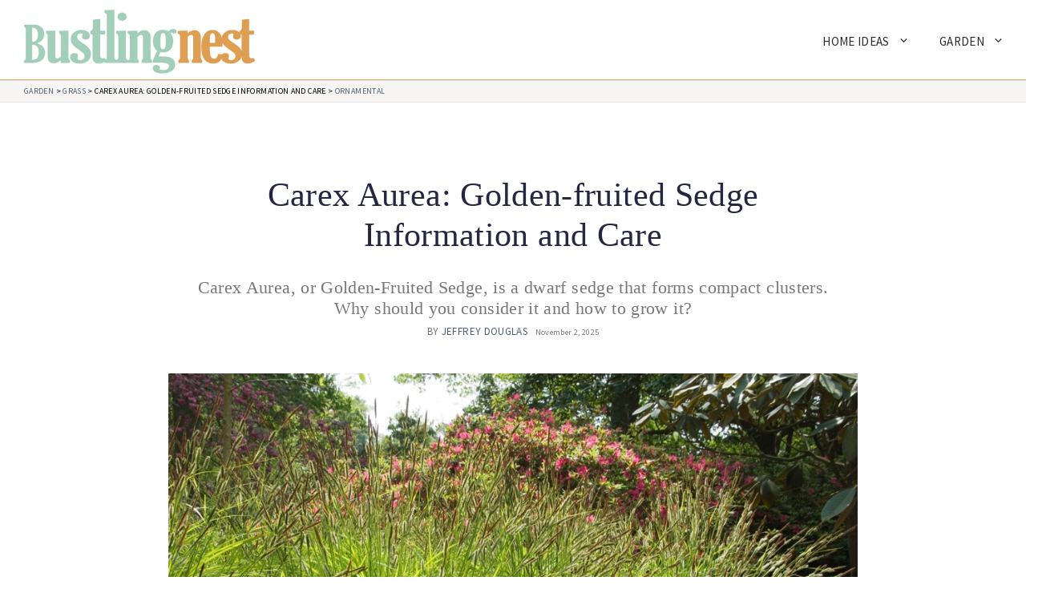

--- FILE ---
content_type: text/html; charset=UTF-8
request_url: https://bustlingnest.com/carex-aurea-golden-fruited-sedge/
body_size: 31489
content:
<!DOCTYPE html>
<html lang="en-US">
<head><meta charset="UTF-8"><script>if(navigator.userAgent.match(/MSIE|Internet Explorer/i)||navigator.userAgent.match(/Trident\/7\..*?rv:11/i)){var href=document.location.href;if(!href.match(/[?&]nowprocket/)){if(href.indexOf("?")==-1){if(href.indexOf("#")==-1){document.location.href=href+"?nowprocket=1"}else{document.location.href=href.replace("#","?nowprocket=1#")}}else{if(href.indexOf("#")==-1){document.location.href=href+"&nowprocket=1"}else{document.location.href=href.replace("#","&nowprocket=1#")}}}}</script><script>(()=>{class RocketLazyLoadScripts{constructor(){this.v="2.0.4",this.userEvents=["keydown","keyup","mousedown","mouseup","mousemove","mouseover","mouseout","touchmove","touchstart","touchend","touchcancel","wheel","click","dblclick","input"],this.attributeEvents=["onblur","onclick","oncontextmenu","ondblclick","onfocus","onmousedown","onmouseenter","onmouseleave","onmousemove","onmouseout","onmouseover","onmouseup","onmousewheel","onscroll","onsubmit"]}async t(){this.i(),this.o(),/iP(ad|hone)/.test(navigator.userAgent)&&this.h(),this.u(),this.l(this),this.m(),this.k(this),this.p(this),this._(),await Promise.all([this.R(),this.L()]),this.lastBreath=Date.now(),this.S(this),this.P(),this.D(),this.O(),this.M(),await this.C(this.delayedScripts.normal),await this.C(this.delayedScripts.defer),await this.C(this.delayedScripts.async),await this.T(),await this.F(),await this.j(),await this.A(),window.dispatchEvent(new Event("rocket-allScriptsLoaded")),this.everythingLoaded=!0,this.lastTouchEnd&&await new Promise(t=>setTimeout(t,500-Date.now()+this.lastTouchEnd)),this.I(),this.H(),this.U(),this.W()}i(){this.CSPIssue=sessionStorage.getItem("rocketCSPIssue"),document.addEventListener("securitypolicyviolation",t=>{this.CSPIssue||"script-src-elem"!==t.violatedDirective||"data"!==t.blockedURI||(this.CSPIssue=!0,sessionStorage.setItem("rocketCSPIssue",!0))},{isRocket:!0})}o(){window.addEventListener("pageshow",t=>{this.persisted=t.persisted,this.realWindowLoadedFired=!0},{isRocket:!0}),window.addEventListener("pagehide",()=>{this.onFirstUserAction=null},{isRocket:!0})}h(){let t;function e(e){t=e}window.addEventListener("touchstart",e,{isRocket:!0}),window.addEventListener("touchend",function i(o){o.changedTouches[0]&&t.changedTouches[0]&&Math.abs(o.changedTouches[0].pageX-t.changedTouches[0].pageX)<10&&Math.abs(o.changedTouches[0].pageY-t.changedTouches[0].pageY)<10&&o.timeStamp-t.timeStamp<200&&(window.removeEventListener("touchstart",e,{isRocket:!0}),window.removeEventListener("touchend",i,{isRocket:!0}),"INPUT"===o.target.tagName&&"text"===o.target.type||(o.target.dispatchEvent(new TouchEvent("touchend",{target:o.target,bubbles:!0})),o.target.dispatchEvent(new MouseEvent("mouseover",{target:o.target,bubbles:!0})),o.target.dispatchEvent(new PointerEvent("click",{target:o.target,bubbles:!0,cancelable:!0,detail:1,clientX:o.changedTouches[0].clientX,clientY:o.changedTouches[0].clientY})),event.preventDefault()))},{isRocket:!0})}q(t){this.userActionTriggered||("mousemove"!==t.type||this.firstMousemoveIgnored?"keyup"===t.type||"mouseover"===t.type||"mouseout"===t.type||(this.userActionTriggered=!0,this.onFirstUserAction&&this.onFirstUserAction()):this.firstMousemoveIgnored=!0),"click"===t.type&&t.preventDefault(),t.stopPropagation(),t.stopImmediatePropagation(),"touchstart"===this.lastEvent&&"touchend"===t.type&&(this.lastTouchEnd=Date.now()),"click"===t.type&&(this.lastTouchEnd=0),this.lastEvent=t.type,t.composedPath&&t.composedPath()[0].getRootNode()instanceof ShadowRoot&&(t.rocketTarget=t.composedPath()[0]),this.savedUserEvents.push(t)}u(){this.savedUserEvents=[],this.userEventHandler=this.q.bind(this),this.userEvents.forEach(t=>window.addEventListener(t,this.userEventHandler,{passive:!1,isRocket:!0})),document.addEventListener("visibilitychange",this.userEventHandler,{isRocket:!0})}U(){this.userEvents.forEach(t=>window.removeEventListener(t,this.userEventHandler,{passive:!1,isRocket:!0})),document.removeEventListener("visibilitychange",this.userEventHandler,{isRocket:!0}),this.savedUserEvents.forEach(t=>{(t.rocketTarget||t.target).dispatchEvent(new window[t.constructor.name](t.type,t))})}m(){const t="return false",e=Array.from(this.attributeEvents,t=>"data-rocket-"+t),i="["+this.attributeEvents.join("],[")+"]",o="[data-rocket-"+this.attributeEvents.join("],[data-rocket-")+"]",s=(e,i,o)=>{o&&o!==t&&(e.setAttribute("data-rocket-"+i,o),e["rocket"+i]=new Function("event",o),e.setAttribute(i,t))};new MutationObserver(t=>{for(const n of t)"attributes"===n.type&&(n.attributeName.startsWith("data-rocket-")||this.everythingLoaded?n.attributeName.startsWith("data-rocket-")&&this.everythingLoaded&&this.N(n.target,n.attributeName.substring(12)):s(n.target,n.attributeName,n.target.getAttribute(n.attributeName))),"childList"===n.type&&n.addedNodes.forEach(t=>{if(t.nodeType===Node.ELEMENT_NODE)if(this.everythingLoaded)for(const i of[t,...t.querySelectorAll(o)])for(const t of i.getAttributeNames())e.includes(t)&&this.N(i,t.substring(12));else for(const e of[t,...t.querySelectorAll(i)])for(const t of e.getAttributeNames())this.attributeEvents.includes(t)&&s(e,t,e.getAttribute(t))})}).observe(document,{subtree:!0,childList:!0,attributeFilter:[...this.attributeEvents,...e]})}I(){this.attributeEvents.forEach(t=>{document.querySelectorAll("[data-rocket-"+t+"]").forEach(e=>{this.N(e,t)})})}N(t,e){const i=t.getAttribute("data-rocket-"+e);i&&(t.setAttribute(e,i),t.removeAttribute("data-rocket-"+e))}k(t){Object.defineProperty(HTMLElement.prototype,"onclick",{get(){return this.rocketonclick||null},set(e){this.rocketonclick=e,this.setAttribute(t.everythingLoaded?"onclick":"data-rocket-onclick","this.rocketonclick(event)")}})}S(t){function e(e,i){let o=e[i];e[i]=null,Object.defineProperty(e,i,{get:()=>o,set(s){t.everythingLoaded?o=s:e["rocket"+i]=o=s}})}e(document,"onreadystatechange"),e(window,"onload"),e(window,"onpageshow");try{Object.defineProperty(document,"readyState",{get:()=>t.rocketReadyState,set(e){t.rocketReadyState=e},configurable:!0}),document.readyState="loading"}catch(t){console.log("WPRocket DJE readyState conflict, bypassing")}}l(t){this.originalAddEventListener=EventTarget.prototype.addEventListener,this.originalRemoveEventListener=EventTarget.prototype.removeEventListener,this.savedEventListeners=[],EventTarget.prototype.addEventListener=function(e,i,o){o&&o.isRocket||!t.B(e,this)&&!t.userEvents.includes(e)||t.B(e,this)&&!t.userActionTriggered||e.startsWith("rocket-")||t.everythingLoaded?t.originalAddEventListener.call(this,e,i,o):(t.savedEventListeners.push({target:this,remove:!1,type:e,func:i,options:o}),"mouseenter"!==e&&"mouseleave"!==e||t.originalAddEventListener.call(this,e,t.savedUserEvents.push,o))},EventTarget.prototype.removeEventListener=function(e,i,o){o&&o.isRocket||!t.B(e,this)&&!t.userEvents.includes(e)||t.B(e,this)&&!t.userActionTriggered||e.startsWith("rocket-")||t.everythingLoaded?t.originalRemoveEventListener.call(this,e,i,o):t.savedEventListeners.push({target:this,remove:!0,type:e,func:i,options:o})}}J(t,e){this.savedEventListeners=this.savedEventListeners.filter(i=>{let o=i.type,s=i.target||window;return e!==o||t!==s||(this.B(o,s)&&(i.type="rocket-"+o),this.$(i),!1)})}H(){EventTarget.prototype.addEventListener=this.originalAddEventListener,EventTarget.prototype.removeEventListener=this.originalRemoveEventListener,this.savedEventListeners.forEach(t=>this.$(t))}$(t){t.remove?this.originalRemoveEventListener.call(t.target,t.type,t.func,t.options):this.originalAddEventListener.call(t.target,t.type,t.func,t.options)}p(t){let e;function i(e){return t.everythingLoaded?e:e.split(" ").map(t=>"load"===t||t.startsWith("load.")?"rocket-jquery-load":t).join(" ")}function o(o){function s(e){const s=o.fn[e];o.fn[e]=o.fn.init.prototype[e]=function(){return this[0]===window&&t.userActionTriggered&&("string"==typeof arguments[0]||arguments[0]instanceof String?arguments[0]=i(arguments[0]):"object"==typeof arguments[0]&&Object.keys(arguments[0]).forEach(t=>{const e=arguments[0][t];delete arguments[0][t],arguments[0][i(t)]=e})),s.apply(this,arguments),this}}if(o&&o.fn&&!t.allJQueries.includes(o)){const e={DOMContentLoaded:[],"rocket-DOMContentLoaded":[]};for(const t in e)document.addEventListener(t,()=>{e[t].forEach(t=>t())},{isRocket:!0});o.fn.ready=o.fn.init.prototype.ready=function(i){function s(){parseInt(o.fn.jquery)>2?setTimeout(()=>i.bind(document)(o)):i.bind(document)(o)}return"function"==typeof i&&(t.realDomReadyFired?!t.userActionTriggered||t.fauxDomReadyFired?s():e["rocket-DOMContentLoaded"].push(s):e.DOMContentLoaded.push(s)),o([])},s("on"),s("one"),s("off"),t.allJQueries.push(o)}e=o}t.allJQueries=[],o(window.jQuery),Object.defineProperty(window,"jQuery",{get:()=>e,set(t){o(t)}})}P(){const t=new Map;document.write=document.writeln=function(e){const i=document.currentScript,o=document.createRange(),s=i.parentElement;let n=t.get(i);void 0===n&&(n=i.nextSibling,t.set(i,n));const c=document.createDocumentFragment();o.setStart(c,0),c.appendChild(o.createContextualFragment(e)),s.insertBefore(c,n)}}async R(){return new Promise(t=>{this.userActionTriggered?t():this.onFirstUserAction=t})}async L(){return new Promise(t=>{document.addEventListener("DOMContentLoaded",()=>{this.realDomReadyFired=!0,t()},{isRocket:!0})})}async j(){return this.realWindowLoadedFired?Promise.resolve():new Promise(t=>{window.addEventListener("load",t,{isRocket:!0})})}M(){this.pendingScripts=[];this.scriptsMutationObserver=new MutationObserver(t=>{for(const e of t)e.addedNodes.forEach(t=>{"SCRIPT"!==t.tagName||t.noModule||t.isWPRocket||this.pendingScripts.push({script:t,promise:new Promise(e=>{const i=()=>{const i=this.pendingScripts.findIndex(e=>e.script===t);i>=0&&this.pendingScripts.splice(i,1),e()};t.addEventListener("load",i,{isRocket:!0}),t.addEventListener("error",i,{isRocket:!0}),setTimeout(i,1e3)})})})}),this.scriptsMutationObserver.observe(document,{childList:!0,subtree:!0})}async F(){await this.X(),this.pendingScripts.length?(await this.pendingScripts[0].promise,await this.F()):this.scriptsMutationObserver.disconnect()}D(){this.delayedScripts={normal:[],async:[],defer:[]},document.querySelectorAll("script[type$=rocketlazyloadscript]").forEach(t=>{t.hasAttribute("data-rocket-src")?t.hasAttribute("async")&&!1!==t.async?this.delayedScripts.async.push(t):t.hasAttribute("defer")&&!1!==t.defer||"module"===t.getAttribute("data-rocket-type")?this.delayedScripts.defer.push(t):this.delayedScripts.normal.push(t):this.delayedScripts.normal.push(t)})}async _(){await this.L();let t=[];document.querySelectorAll("script[type$=rocketlazyloadscript][data-rocket-src]").forEach(e=>{let i=e.getAttribute("data-rocket-src");if(i&&!i.startsWith("data:")){i.startsWith("//")&&(i=location.protocol+i);try{const o=new URL(i).origin;o!==location.origin&&t.push({src:o,crossOrigin:e.crossOrigin||"module"===e.getAttribute("data-rocket-type")})}catch(t){}}}),t=[...new Map(t.map(t=>[JSON.stringify(t),t])).values()],this.Y(t,"preconnect")}async G(t){if(await this.K(),!0!==t.noModule||!("noModule"in HTMLScriptElement.prototype))return new Promise(e=>{let i;function o(){(i||t).setAttribute("data-rocket-status","executed"),e()}try{if(navigator.userAgent.includes("Firefox/")||""===navigator.vendor||this.CSPIssue)i=document.createElement("script"),[...t.attributes].forEach(t=>{let e=t.nodeName;"type"!==e&&("data-rocket-type"===e&&(e="type"),"data-rocket-src"===e&&(e="src"),i.setAttribute(e,t.nodeValue))}),t.text&&(i.text=t.text),t.nonce&&(i.nonce=t.nonce),i.hasAttribute("src")?(i.addEventListener("load",o,{isRocket:!0}),i.addEventListener("error",()=>{i.setAttribute("data-rocket-status","failed-network"),e()},{isRocket:!0}),setTimeout(()=>{i.isConnected||e()},1)):(i.text=t.text,o()),i.isWPRocket=!0,t.parentNode.replaceChild(i,t);else{const i=t.getAttribute("data-rocket-type"),s=t.getAttribute("data-rocket-src");i?(t.type=i,t.removeAttribute("data-rocket-type")):t.removeAttribute("type"),t.addEventListener("load",o,{isRocket:!0}),t.addEventListener("error",i=>{this.CSPIssue&&i.target.src.startsWith("data:")?(console.log("WPRocket: CSP fallback activated"),t.removeAttribute("src"),this.G(t).then(e)):(t.setAttribute("data-rocket-status","failed-network"),e())},{isRocket:!0}),s?(t.fetchPriority="high",t.removeAttribute("data-rocket-src"),t.src=s):t.src="data:text/javascript;base64,"+window.btoa(unescape(encodeURIComponent(t.text)))}}catch(i){t.setAttribute("data-rocket-status","failed-transform"),e()}});t.setAttribute("data-rocket-status","skipped")}async C(t){const e=t.shift();return e?(e.isConnected&&await this.G(e),this.C(t)):Promise.resolve()}O(){this.Y([...this.delayedScripts.normal,...this.delayedScripts.defer,...this.delayedScripts.async],"preload")}Y(t,e){this.trash=this.trash||[];let i=!0;var o=document.createDocumentFragment();t.forEach(t=>{const s=t.getAttribute&&t.getAttribute("data-rocket-src")||t.src;if(s&&!s.startsWith("data:")){const n=document.createElement("link");n.href=s,n.rel=e,"preconnect"!==e&&(n.as="script",n.fetchPriority=i?"high":"low"),t.getAttribute&&"module"===t.getAttribute("data-rocket-type")&&(n.crossOrigin=!0),t.crossOrigin&&(n.crossOrigin=t.crossOrigin),t.integrity&&(n.integrity=t.integrity),t.nonce&&(n.nonce=t.nonce),o.appendChild(n),this.trash.push(n),i=!1}}),document.head.appendChild(o)}W(){this.trash.forEach(t=>t.remove())}async T(){try{document.readyState="interactive"}catch(t){}this.fauxDomReadyFired=!0;try{await this.K(),this.J(document,"readystatechange"),document.dispatchEvent(new Event("rocket-readystatechange")),await this.K(),document.rocketonreadystatechange&&document.rocketonreadystatechange(),await this.K(),this.J(document,"DOMContentLoaded"),document.dispatchEvent(new Event("rocket-DOMContentLoaded")),await this.K(),this.J(window,"DOMContentLoaded"),window.dispatchEvent(new Event("rocket-DOMContentLoaded"))}catch(t){console.error(t)}}async A(){try{document.readyState="complete"}catch(t){}try{await this.K(),this.J(document,"readystatechange"),document.dispatchEvent(new Event("rocket-readystatechange")),await this.K(),document.rocketonreadystatechange&&document.rocketonreadystatechange(),await this.K(),this.J(window,"load"),window.dispatchEvent(new Event("rocket-load")),await this.K(),window.rocketonload&&window.rocketonload(),await this.K(),this.allJQueries.forEach(t=>t(window).trigger("rocket-jquery-load")),await this.K(),this.J(window,"pageshow");const t=new Event("rocket-pageshow");t.persisted=this.persisted,window.dispatchEvent(t),await this.K(),window.rocketonpageshow&&window.rocketonpageshow({persisted:this.persisted})}catch(t){console.error(t)}}async K(){Date.now()-this.lastBreath>45&&(await this.X(),this.lastBreath=Date.now())}async X(){return document.hidden?new Promise(t=>setTimeout(t)):new Promise(t=>requestAnimationFrame(t))}B(t,e){return e===document&&"readystatechange"===t||(e===document&&"DOMContentLoaded"===t||(e===window&&"DOMContentLoaded"===t||(e===window&&"load"===t||e===window&&"pageshow"===t)))}static run(){(new RocketLazyLoadScripts).t()}}RocketLazyLoadScripts.run()})();</script>
	
	<link rel="profile" href="https://gmpg.org/xfn/11">
	<title>Carex Aurea: Golden-Fruited Sedge Information and Care — Bustling Nest</title>
<style id="rocket-critical-css">h1{overflow-wrap:break-word}ul{overflow-wrap:break-word}:root{--wp--preset--font-size--normal:16px;--wp--preset--font-size--huge:42px}.screen-reader-text{border:0;clip:rect(1px,1px,1px,1px);-webkit-clip-path:inset(50%);clip-path:inset(50%);height:1px;margin:-1px;overflow:hidden;padding:0;position:absolute;width:1px;word-wrap:normal!important}body,h1,html,li,ul{margin:0;padding:0;border:0}html{font-family:sans-serif;-webkit-text-size-adjust:100%;-ms-text-size-adjust:100%;-webkit-font-smoothing:antialiased;-moz-osx-font-smoothing:grayscale}html{box-sizing:border-box}*,::after,::before{box-sizing:inherit}button{font-family:inherit;font-size:100%;margin:0}::-moz-focus-inner{border-style:none;padding:0}:-moz-focusring{outline:1px dotted ButtonText}body,button{font-family:-apple-system,system-ui,BlinkMacSystemFont,"Segoe UI",Helvetica,Arial,sans-serif,"Apple Color Emoji","Segoe UI Emoji","Segoe UI Symbol";font-weight:400;text-transform:none;font-size:17px;line-height:1.5}h1{font-family:inherit;font-size:100%;font-style:inherit;font-weight:inherit}h1{font-size:42px;margin-bottom:20px;line-height:1.2em;font-weight:400;text-transform:none}ul{margin:0 0 1.5em 3em}ul{list-style:disc}li>ul{margin-bottom:0;margin-left:1.5em}img{height:auto;max-width:100%}button{background:#55555e;color:#fff;border:1px solid transparent;-webkit-appearance:button;padding:10px 20px}a{text-decoration:none}.screen-reader-text{border:0;clip:rect(1px,1px,1px,1px);-webkit-clip-path:inset(50%);clip-path:inset(50%);height:1px;margin:-1px;overflow:hidden;padding:0;position:absolute!important;width:1px;word-wrap:normal!important}.main-navigation{z-index:100;padding:0;clear:both;display:block}.main-navigation a{display:block;text-decoration:none;font-weight:400;text-transform:none;font-size:15px}.main-navigation ul{list-style:none;margin:0;padding-left:0}.main-navigation .main-nav ul li a{padding-left:20px;padding-right:20px;line-height:60px}.inside-navigation{position:relative}.main-navigation .inside-navigation{display:flex;align-items:center;flex-wrap:wrap;justify-content:space-between}.main-navigation .main-nav>ul{display:flex;flex-wrap:wrap;align-items:center}.main-navigation li{position:relative}.main-navigation ul ul{display:block;box-shadow:1px 1px 0 rgba(0,0,0,.1);float:left;position:absolute;left:-99999px;opacity:0;z-index:99999;width:200px;text-align:left;top:auto;height:0;overflow:hidden}.main-navigation ul ul a{display:block}.main-navigation ul ul li{width:100%}.main-navigation .main-nav ul ul li a{line-height:normal;padding:10px 20px;font-size:14px}.main-navigation .main-nav ul li.menu-item-has-children>a{padding-right:0;position:relative}.menu-item-has-children .dropdown-menu-toggle{display:inline-block;height:100%;clear:both;padding-right:20px;padding-left:10px}.site-header{position:relative}.inside-header{padding:20px 40px}.site-logo{display:inline-block;max-width:100%}.site-header .header-image{vertical-align:middle}.inside-header{display:flex;align-items:center}.nav-float-right #site-navigation{margin-left:auto}.entry-title{margin-bottom:0}.grid-container{margin-left:auto;margin-right:auto;max-width:1200px}.gp-icon{display:inline-flex;align-self:center}.gp-icon svg{height:1em;width:1em;top:.125em;position:relative;fill:currentColor}.icon-menu-bars svg:nth-child(2){display:none}.menu-toggle{display:none}.menu-toggle{padding:0 20px;line-height:60px;margin:0;font-weight:400;text-transform:none;font-size:15px}button.menu-toggle{background-color:transparent;flex-grow:1;border:0;text-align:center}.mobile-menu-control-wrapper{display:none;margin-left:auto;align-items:center}@media (max-width:768px){.inside-header{flex-direction:column;text-align:center}}.navigation-branding{display:flex;align-items:center;order:0;margin-right:10px}.navigation-branding img{position:relative;padding:10px 0;display:block}.main-navigation .menu-toggle{flex-grow:1;width:auto}.main-navigation.has-sticky-branding:not(.has-branding):not(.navigation-stick) .navigation-branding{display:none}</style>
<meta name="viewport" content="width=device-width, initial-scale=1">
<!-- The SEO Framework by Sybre Waaijer -->
<meta name="robots" content="max-snippet:-1,max-image-preview:standard,max-video-preview:-1" />
<link rel="canonical" href="https://bustlingnest.com/carex-aurea-golden-fruited-sedge/" />
<meta name="description" content="Carex Aurea, or Golden-Fruited Sedge, is a dwarf sedge that forms compact clusters. Why should you consider it and how to grow it?" />
<meta property="og:type" content="article" />
<meta property="og:locale" content="en_US" />
<meta property="og:site_name" content="Bustling Nest" />
<meta property="og:title" content="Carex Aurea: Golden-Fruited Sedge Information and Care" />
<meta property="og:description" content="Carex Aurea, or Golden-Fruited Sedge, is a dwarf sedge that forms compact clusters. Why should you consider it and how to grow it?" />
<meta property="og:url" content="https://bustlingnest.com/carex-aurea-golden-fruited-sedge/" />
<meta property="og:image" content="https://bustlingnest.com/wp-content/uploads/carex-grass.jpg" />
<meta property="og:image:width" content="1000" />
<meta property="og:image:height" content="664" />
<meta property="og:image:alt" content="carex aurea grass" />
<meta property="article:published_time" content="2025-11-03T00:03:20+00:00" />
<meta property="article:modified_time" content="2025-11-03T00:03:20+00:00" />
<meta name="twitter:card" content="summary_large_image" />
<meta name="twitter:title" content="Carex Aurea: Golden-Fruited Sedge Information and Care" />
<meta name="twitter:description" content="Carex Aurea, or Golden-Fruited Sedge, is a dwarf sedge that forms compact clusters. Why should you consider it and how to grow it?" />
<meta name="twitter:image" content="https://bustlingnest.com/wp-content/uploads/carex-grass.jpg" />
<meta name="twitter:image:alt" content="carex aurea grass" />
<script type="application/ld+json">{"@context":"https://schema.org","@graph":[{"@type":"WebSite","@id":"https://bustlingnest.com/#/schema/WebSite","url":"https://bustlingnest.com/","name":"Bustling Nest","description":"Cozy home, happy home.","inLanguage":"en-US","potentialAction":{"@type":"SearchAction","target":{"@type":"EntryPoint","urlTemplate":"https://bustlingnest.com/search/{search_term_string}/"},"query-input":"required name=search_term_string"},"publisher":{"@type":"Organization","@id":"https://bustlingnest.com/#/schema/Organization","name":"Bustling Nest","url":"https://bustlingnest.com/","logo":{"@type":"ImageObject","url":"https://bustlingnest.com/wp-content/uploads/Logo-resized.2jpg.jpg","contentUrl":"https://bustlingnest.com/wp-content/uploads/Logo-resized.2jpg.jpg","width":600,"height":172}}},{"@type":"WebPage","@id":"https://bustlingnest.com/carex-aurea-golden-fruited-sedge/","url":"https://bustlingnest.com/carex-aurea-golden-fruited-sedge/","name":"Carex Aurea: Golden-Fruited Sedge Information and Care — Bustling Nest","description":"Carex Aurea, or Golden-Fruited Sedge, is a dwarf sedge that forms compact clusters. Why should you consider it and how to grow it?","inLanguage":"en-US","isPartOf":{"@id":"https://bustlingnest.com/#/schema/WebSite"},"breadcrumb":{"@type":"BreadcrumbList","@id":"https://bustlingnest.com/#/schema/BreadcrumbList","itemListElement":[{"@type":"ListItem","position":1,"item":"https://bustlingnest.com/","name":"Bustling Nest"},{"@type":"ListItem","position":2,"item":"https://bustlingnest.com/category/garden/","name":"Category: Garden"},{"@type":"ListItem","position":3,"item":"https://bustlingnest.com/category/garden/grass/","name":"Category: Grass"},{"@type":"ListItem","position":4,"name":"Carex Aurea: Golden-Fruited Sedge Information and Care"}]},"potentialAction":{"@type":"ReadAction","target":"https://bustlingnest.com/carex-aurea-golden-fruited-sedge/"},"datePublished":"2025-11-03T00:03:20+00:00","dateModified":"2025-11-03T00:03:20+00:00","author":{"@type":"Person","@id":"https://bustlingnest.com/#/schema/Person/58bc327e6ae2ab504ef75b8182931cb4","name":"Jeffrey Douglas","description":"Jeffrey Douglas own a landscaping company and has been in the business for over 20 years.  He loves all things related to lawns or gardens and believes that proper maintenance is the key to preventing problems in the first place."}}]}</script>
<!-- / The SEO Framework by Sybre Waaijer | 8.64ms meta | 0.99ms boot -->

<link rel='dns-prefetch' href='//scripts.mediavine.com' />


<link rel="alternate" title="oEmbed (JSON)" type="application/json+oembed" href="https://bustlingnest.com/wp-json/oembed/1.0/embed?url=https%3A%2F%2Fbustlingnest.com%2Fcarex-aurea-golden-fruited-sedge%2F" />
<link rel="alternate" title="oEmbed (XML)" type="text/xml+oembed" href="https://bustlingnest.com/wp-json/oembed/1.0/embed?url=https%3A%2F%2Fbustlingnest.com%2Fcarex-aurea-golden-fruited-sedge%2F&#038;format=xml" />
<style id='wp-img-auto-sizes-contain-inline-css'>
img:is([sizes=auto i],[sizes^="auto," i]){contain-intrinsic-size:3000px 1500px}
/*# sourceURL=wp-img-auto-sizes-contain-inline-css */
</style>
<style id='wp-emoji-styles-inline-css'>

	img.wp-smiley, img.emoji {
		display: inline !important;
		border: none !important;
		box-shadow: none !important;
		height: 1em !important;
		width: 1em !important;
		margin: 0 0.07em !important;
		vertical-align: -0.1em !important;
		background: none !important;
		padding: 0 !important;
	}
/*# sourceURL=wp-emoji-styles-inline-css */
</style>
<style id='wp-block-library-inline-css'>
:root{--wp-block-synced-color:#7a00df;--wp-block-synced-color--rgb:122,0,223;--wp-bound-block-color:var(--wp-block-synced-color);--wp-editor-canvas-background:#ddd;--wp-admin-theme-color:#007cba;--wp-admin-theme-color--rgb:0,124,186;--wp-admin-theme-color-darker-10:#006ba1;--wp-admin-theme-color-darker-10--rgb:0,107,160.5;--wp-admin-theme-color-darker-20:#005a87;--wp-admin-theme-color-darker-20--rgb:0,90,135;--wp-admin-border-width-focus:2px}@media (min-resolution:192dpi){:root{--wp-admin-border-width-focus:1.5px}}.wp-element-button{cursor:pointer}:root .has-very-light-gray-background-color{background-color:#eee}:root .has-very-dark-gray-background-color{background-color:#313131}:root .has-very-light-gray-color{color:#eee}:root .has-very-dark-gray-color{color:#313131}:root .has-vivid-green-cyan-to-vivid-cyan-blue-gradient-background{background:linear-gradient(135deg,#00d084,#0693e3)}:root .has-purple-crush-gradient-background{background:linear-gradient(135deg,#34e2e4,#4721fb 50%,#ab1dfe)}:root .has-hazy-dawn-gradient-background{background:linear-gradient(135deg,#faaca8,#dad0ec)}:root .has-subdued-olive-gradient-background{background:linear-gradient(135deg,#fafae1,#67a671)}:root .has-atomic-cream-gradient-background{background:linear-gradient(135deg,#fdd79a,#004a59)}:root .has-nightshade-gradient-background{background:linear-gradient(135deg,#330968,#31cdcf)}:root .has-midnight-gradient-background{background:linear-gradient(135deg,#020381,#2874fc)}:root{--wp--preset--font-size--normal:16px;--wp--preset--font-size--huge:42px}.has-regular-font-size{font-size:1em}.has-larger-font-size{font-size:2.625em}.has-normal-font-size{font-size:var(--wp--preset--font-size--normal)}.has-huge-font-size{font-size:var(--wp--preset--font-size--huge)}.has-text-align-center{text-align:center}.has-text-align-left{text-align:left}.has-text-align-right{text-align:right}.has-fit-text{white-space:nowrap!important}#end-resizable-editor-section{display:none}.aligncenter{clear:both}.items-justified-left{justify-content:flex-start}.items-justified-center{justify-content:center}.items-justified-right{justify-content:flex-end}.items-justified-space-between{justify-content:space-between}.screen-reader-text{border:0;clip-path:inset(50%);height:1px;margin:-1px;overflow:hidden;padding:0;position:absolute;width:1px;word-wrap:normal!important}.screen-reader-text:focus{background-color:#ddd;clip-path:none;color:#444;display:block;font-size:1em;height:auto;left:5px;line-height:normal;padding:15px 23px 14px;text-decoration:none;top:5px;width:auto;z-index:100000}html :where(.has-border-color){border-style:solid}html :where([style*=border-top-color]){border-top-style:solid}html :where([style*=border-right-color]){border-right-style:solid}html :where([style*=border-bottom-color]){border-bottom-style:solid}html :where([style*=border-left-color]){border-left-style:solid}html :where([style*=border-width]){border-style:solid}html :where([style*=border-top-width]){border-top-style:solid}html :where([style*=border-right-width]){border-right-style:solid}html :where([style*=border-bottom-width]){border-bottom-style:solid}html :where([style*=border-left-width]){border-left-style:solid}html :where(img[class*=wp-image-]){height:auto;max-width:100%}:where(figure){margin:0 0 1em}html :where(.is-position-sticky){--wp-admin--admin-bar--position-offset:var(--wp-admin--admin-bar--height,0px)}@media screen and (max-width:600px){html :where(.is-position-sticky){--wp-admin--admin-bar--position-offset:0px}}

/*# sourceURL=wp-block-library-inline-css */
</style><style id='wp-block-heading-inline-css'>
h1:where(.wp-block-heading).has-background,h2:where(.wp-block-heading).has-background,h3:where(.wp-block-heading).has-background,h4:where(.wp-block-heading).has-background,h5:where(.wp-block-heading).has-background,h6:where(.wp-block-heading).has-background{padding:1.25em 2.375em}h1.has-text-align-left[style*=writing-mode]:where([style*=vertical-lr]),h1.has-text-align-right[style*=writing-mode]:where([style*=vertical-rl]),h2.has-text-align-left[style*=writing-mode]:where([style*=vertical-lr]),h2.has-text-align-right[style*=writing-mode]:where([style*=vertical-rl]),h3.has-text-align-left[style*=writing-mode]:where([style*=vertical-lr]),h3.has-text-align-right[style*=writing-mode]:where([style*=vertical-rl]),h4.has-text-align-left[style*=writing-mode]:where([style*=vertical-lr]),h4.has-text-align-right[style*=writing-mode]:where([style*=vertical-rl]),h5.has-text-align-left[style*=writing-mode]:where([style*=vertical-lr]),h5.has-text-align-right[style*=writing-mode]:where([style*=vertical-rl]),h6.has-text-align-left[style*=writing-mode]:where([style*=vertical-lr]),h6.has-text-align-right[style*=writing-mode]:where([style*=vertical-rl]){rotate:180deg}
/*# sourceURL=https://bustlingnest.com/wp-includes/blocks/heading/style.min.css */
</style>
<style id='wp-block-image-inline-css'>
.wp-block-image>a,.wp-block-image>figure>a{display:inline-block}.wp-block-image img{box-sizing:border-box;height:auto;max-width:100%;vertical-align:bottom}@media not (prefers-reduced-motion){.wp-block-image img.hide{visibility:hidden}.wp-block-image img.show{animation:show-content-image .4s}}.wp-block-image[style*=border-radius] img,.wp-block-image[style*=border-radius]>a{border-radius:inherit}.wp-block-image.has-custom-border img{box-sizing:border-box}.wp-block-image.aligncenter{text-align:center}.wp-block-image.alignfull>a,.wp-block-image.alignwide>a{width:100%}.wp-block-image.alignfull img,.wp-block-image.alignwide img{height:auto;width:100%}.wp-block-image .aligncenter,.wp-block-image .alignleft,.wp-block-image .alignright,.wp-block-image.aligncenter,.wp-block-image.alignleft,.wp-block-image.alignright{display:table}.wp-block-image .aligncenter>figcaption,.wp-block-image .alignleft>figcaption,.wp-block-image .alignright>figcaption,.wp-block-image.aligncenter>figcaption,.wp-block-image.alignleft>figcaption,.wp-block-image.alignright>figcaption{caption-side:bottom;display:table-caption}.wp-block-image .alignleft{float:left;margin:.5em 1em .5em 0}.wp-block-image .alignright{float:right;margin:.5em 0 .5em 1em}.wp-block-image .aligncenter{margin-left:auto;margin-right:auto}.wp-block-image :where(figcaption){margin-bottom:1em;margin-top:.5em}.wp-block-image.is-style-circle-mask img{border-radius:9999px}@supports ((-webkit-mask-image:none) or (mask-image:none)) or (-webkit-mask-image:none){.wp-block-image.is-style-circle-mask img{border-radius:0;-webkit-mask-image:url('data:image/svg+xml;utf8,<svg viewBox="0 0 100 100" xmlns="http://www.w3.org/2000/svg"><circle cx="50" cy="50" r="50"/></svg>');mask-image:url('data:image/svg+xml;utf8,<svg viewBox="0 0 100 100" xmlns="http://www.w3.org/2000/svg"><circle cx="50" cy="50" r="50"/></svg>');mask-mode:alpha;-webkit-mask-position:center;mask-position:center;-webkit-mask-repeat:no-repeat;mask-repeat:no-repeat;-webkit-mask-size:contain;mask-size:contain}}:root :where(.wp-block-image.is-style-rounded img,.wp-block-image .is-style-rounded img){border-radius:9999px}.wp-block-image figure{margin:0}.wp-lightbox-container{display:flex;flex-direction:column;position:relative}.wp-lightbox-container img{cursor:zoom-in}.wp-lightbox-container img:hover+button{opacity:1}.wp-lightbox-container button{align-items:center;backdrop-filter:blur(16px) saturate(180%);background-color:#5a5a5a40;border:none;border-radius:4px;cursor:zoom-in;display:flex;height:20px;justify-content:center;opacity:0;padding:0;position:absolute;right:16px;text-align:center;top:16px;width:20px;z-index:100}@media not (prefers-reduced-motion){.wp-lightbox-container button{transition:opacity .2s ease}}.wp-lightbox-container button:focus-visible{outline:3px auto #5a5a5a40;outline:3px auto -webkit-focus-ring-color;outline-offset:3px}.wp-lightbox-container button:hover{cursor:pointer;opacity:1}.wp-lightbox-container button:focus{opacity:1}.wp-lightbox-container button:focus,.wp-lightbox-container button:hover,.wp-lightbox-container button:not(:hover):not(:active):not(.has-background){background-color:#5a5a5a40;border:none}.wp-lightbox-overlay{box-sizing:border-box;cursor:zoom-out;height:100vh;left:0;overflow:hidden;position:fixed;top:0;visibility:hidden;width:100%;z-index:100000}.wp-lightbox-overlay .close-button{align-items:center;cursor:pointer;display:flex;justify-content:center;min-height:40px;min-width:40px;padding:0;position:absolute;right:calc(env(safe-area-inset-right) + 16px);top:calc(env(safe-area-inset-top) + 16px);z-index:5000000}.wp-lightbox-overlay .close-button:focus,.wp-lightbox-overlay .close-button:hover,.wp-lightbox-overlay .close-button:not(:hover):not(:active):not(.has-background){background:none;border:none}.wp-lightbox-overlay .lightbox-image-container{height:var(--wp--lightbox-container-height);left:50%;overflow:hidden;position:absolute;top:50%;transform:translate(-50%,-50%);transform-origin:top left;width:var(--wp--lightbox-container-width);z-index:9999999999}.wp-lightbox-overlay .wp-block-image{align-items:center;box-sizing:border-box;display:flex;height:100%;justify-content:center;margin:0;position:relative;transform-origin:0 0;width:100%;z-index:3000000}.wp-lightbox-overlay .wp-block-image img{height:var(--wp--lightbox-image-height);min-height:var(--wp--lightbox-image-height);min-width:var(--wp--lightbox-image-width);width:var(--wp--lightbox-image-width)}.wp-lightbox-overlay .wp-block-image figcaption{display:none}.wp-lightbox-overlay button{background:none;border:none}.wp-lightbox-overlay .scrim{background-color:#fff;height:100%;opacity:.9;position:absolute;width:100%;z-index:2000000}.wp-lightbox-overlay.active{visibility:visible}@media not (prefers-reduced-motion){.wp-lightbox-overlay.active{animation:turn-on-visibility .25s both}.wp-lightbox-overlay.active img{animation:turn-on-visibility .35s both}.wp-lightbox-overlay.show-closing-animation:not(.active){animation:turn-off-visibility .35s both}.wp-lightbox-overlay.show-closing-animation:not(.active) img{animation:turn-off-visibility .25s both}.wp-lightbox-overlay.zoom.active{animation:none;opacity:1;visibility:visible}.wp-lightbox-overlay.zoom.active .lightbox-image-container{animation:lightbox-zoom-in .4s}.wp-lightbox-overlay.zoom.active .lightbox-image-container img{animation:none}.wp-lightbox-overlay.zoom.active .scrim{animation:turn-on-visibility .4s forwards}.wp-lightbox-overlay.zoom.show-closing-animation:not(.active){animation:none}.wp-lightbox-overlay.zoom.show-closing-animation:not(.active) .lightbox-image-container{animation:lightbox-zoom-out .4s}.wp-lightbox-overlay.zoom.show-closing-animation:not(.active) .lightbox-image-container img{animation:none}.wp-lightbox-overlay.zoom.show-closing-animation:not(.active) .scrim{animation:turn-off-visibility .4s forwards}}@keyframes show-content-image{0%{visibility:hidden}99%{visibility:hidden}to{visibility:visible}}@keyframes turn-on-visibility{0%{opacity:0}to{opacity:1}}@keyframes turn-off-visibility{0%{opacity:1;visibility:visible}99%{opacity:0;visibility:visible}to{opacity:0;visibility:hidden}}@keyframes lightbox-zoom-in{0%{transform:translate(calc((-100vw + var(--wp--lightbox-scrollbar-width))/2 + var(--wp--lightbox-initial-left-position)),calc(-50vh + var(--wp--lightbox-initial-top-position))) scale(var(--wp--lightbox-scale))}to{transform:translate(-50%,-50%) scale(1)}}@keyframes lightbox-zoom-out{0%{transform:translate(-50%,-50%) scale(1);visibility:visible}99%{visibility:visible}to{transform:translate(calc((-100vw + var(--wp--lightbox-scrollbar-width))/2 + var(--wp--lightbox-initial-left-position)),calc(-50vh + var(--wp--lightbox-initial-top-position))) scale(var(--wp--lightbox-scale));visibility:hidden}}
/*# sourceURL=https://bustlingnest.com/wp-includes/blocks/image/style.min.css */
</style>
<style id='wp-block-group-inline-css'>
.wp-block-group{box-sizing:border-box}:where(.wp-block-group.wp-block-group-is-layout-constrained){position:relative}
/*# sourceURL=https://bustlingnest.com/wp-includes/blocks/group/style.min.css */
</style>
<style id='wp-block-paragraph-inline-css'>
.is-small-text{font-size:.875em}.is-regular-text{font-size:1em}.is-large-text{font-size:2.25em}.is-larger-text{font-size:3em}.has-drop-cap:not(:focus):first-letter{float:left;font-size:8.4em;font-style:normal;font-weight:100;line-height:.68;margin:.05em .1em 0 0;text-transform:uppercase}body.rtl .has-drop-cap:not(:focus):first-letter{float:none;margin-left:.1em}p.has-drop-cap.has-background{overflow:hidden}:root :where(p.has-background){padding:1.25em 2.375em}:where(p.has-text-color:not(.has-link-color)) a{color:inherit}p.has-text-align-left[style*="writing-mode:vertical-lr"],p.has-text-align-right[style*="writing-mode:vertical-rl"]{rotate:180deg}
/*# sourceURL=https://bustlingnest.com/wp-includes/blocks/paragraph/style.min.css */
</style>
<style id='global-styles-inline-css'>
:root{--wp--preset--aspect-ratio--square: 1;--wp--preset--aspect-ratio--4-3: 4/3;--wp--preset--aspect-ratio--3-4: 3/4;--wp--preset--aspect-ratio--3-2: 3/2;--wp--preset--aspect-ratio--2-3: 2/3;--wp--preset--aspect-ratio--16-9: 16/9;--wp--preset--aspect-ratio--9-16: 9/16;--wp--preset--color--black: #000000;--wp--preset--color--cyan-bluish-gray: #abb8c3;--wp--preset--color--white: #ffffff;--wp--preset--color--pale-pink: #f78da7;--wp--preset--color--vivid-red: #cf2e2e;--wp--preset--color--luminous-vivid-orange: #ff6900;--wp--preset--color--luminous-vivid-amber: #fcb900;--wp--preset--color--light-green-cyan: #7bdcb5;--wp--preset--color--vivid-green-cyan: #00d084;--wp--preset--color--pale-cyan-blue: #8ed1fc;--wp--preset--color--vivid-cyan-blue: #0693e3;--wp--preset--color--vivid-purple: #9b51e0;--wp--preset--color--contrast: var(--contrast);--wp--preset--color--contrast-2: var(--contrast-2);--wp--preset--color--contrast-3: var(--contrast-3);--wp--preset--color--base: var(--base);--wp--preset--color--base-2: var(--base-2);--wp--preset--color--base-3: var(--base-3);--wp--preset--color--accent: var(--accent);--wp--preset--gradient--vivid-cyan-blue-to-vivid-purple: linear-gradient(135deg,rgb(6,147,227) 0%,rgb(155,81,224) 100%);--wp--preset--gradient--light-green-cyan-to-vivid-green-cyan: linear-gradient(135deg,rgb(122,220,180) 0%,rgb(0,208,130) 100%);--wp--preset--gradient--luminous-vivid-amber-to-luminous-vivid-orange: linear-gradient(135deg,rgb(252,185,0) 0%,rgb(255,105,0) 100%);--wp--preset--gradient--luminous-vivid-orange-to-vivid-red: linear-gradient(135deg,rgb(255,105,0) 0%,rgb(207,46,46) 100%);--wp--preset--gradient--very-light-gray-to-cyan-bluish-gray: linear-gradient(135deg,rgb(238,238,238) 0%,rgb(169,184,195) 100%);--wp--preset--gradient--cool-to-warm-spectrum: linear-gradient(135deg,rgb(74,234,220) 0%,rgb(151,120,209) 20%,rgb(207,42,186) 40%,rgb(238,44,130) 60%,rgb(251,105,98) 80%,rgb(254,248,76) 100%);--wp--preset--gradient--blush-light-purple: linear-gradient(135deg,rgb(255,206,236) 0%,rgb(152,150,240) 100%);--wp--preset--gradient--blush-bordeaux: linear-gradient(135deg,rgb(254,205,165) 0%,rgb(254,45,45) 50%,rgb(107,0,62) 100%);--wp--preset--gradient--luminous-dusk: linear-gradient(135deg,rgb(255,203,112) 0%,rgb(199,81,192) 50%,rgb(65,88,208) 100%);--wp--preset--gradient--pale-ocean: linear-gradient(135deg,rgb(255,245,203) 0%,rgb(182,227,212) 50%,rgb(51,167,181) 100%);--wp--preset--gradient--electric-grass: linear-gradient(135deg,rgb(202,248,128) 0%,rgb(113,206,126) 100%);--wp--preset--gradient--midnight: linear-gradient(135deg,rgb(2,3,129) 0%,rgb(40,116,252) 100%);--wp--preset--font-size--small: 13px;--wp--preset--font-size--medium: 20px;--wp--preset--font-size--large: 36px;--wp--preset--font-size--x-large: 42px;--wp--preset--spacing--20: 0.44rem;--wp--preset--spacing--30: 0.67rem;--wp--preset--spacing--40: 1rem;--wp--preset--spacing--50: 1.5rem;--wp--preset--spacing--60: 2.25rem;--wp--preset--spacing--70: 3.38rem;--wp--preset--spacing--80: 5.06rem;--wp--preset--shadow--natural: 6px 6px 9px rgba(0, 0, 0, 0.2);--wp--preset--shadow--deep: 12px 12px 50px rgba(0, 0, 0, 0.4);--wp--preset--shadow--sharp: 6px 6px 0px rgba(0, 0, 0, 0.2);--wp--preset--shadow--outlined: 6px 6px 0px -3px rgb(255, 255, 255), 6px 6px rgb(0, 0, 0);--wp--preset--shadow--crisp: 6px 6px 0px rgb(0, 0, 0);}:where(.is-layout-flex){gap: 0.5em;}:where(.is-layout-grid){gap: 0.5em;}body .is-layout-flex{display: flex;}.is-layout-flex{flex-wrap: wrap;align-items: center;}.is-layout-flex > :is(*, div){margin: 0;}body .is-layout-grid{display: grid;}.is-layout-grid > :is(*, div){margin: 0;}:where(.wp-block-columns.is-layout-flex){gap: 2em;}:where(.wp-block-columns.is-layout-grid){gap: 2em;}:where(.wp-block-post-template.is-layout-flex){gap: 1.25em;}:where(.wp-block-post-template.is-layout-grid){gap: 1.25em;}.has-black-color{color: var(--wp--preset--color--black) !important;}.has-cyan-bluish-gray-color{color: var(--wp--preset--color--cyan-bluish-gray) !important;}.has-white-color{color: var(--wp--preset--color--white) !important;}.has-pale-pink-color{color: var(--wp--preset--color--pale-pink) !important;}.has-vivid-red-color{color: var(--wp--preset--color--vivid-red) !important;}.has-luminous-vivid-orange-color{color: var(--wp--preset--color--luminous-vivid-orange) !important;}.has-luminous-vivid-amber-color{color: var(--wp--preset--color--luminous-vivid-amber) !important;}.has-light-green-cyan-color{color: var(--wp--preset--color--light-green-cyan) !important;}.has-vivid-green-cyan-color{color: var(--wp--preset--color--vivid-green-cyan) !important;}.has-pale-cyan-blue-color{color: var(--wp--preset--color--pale-cyan-blue) !important;}.has-vivid-cyan-blue-color{color: var(--wp--preset--color--vivid-cyan-blue) !important;}.has-vivid-purple-color{color: var(--wp--preset--color--vivid-purple) !important;}.has-black-background-color{background-color: var(--wp--preset--color--black) !important;}.has-cyan-bluish-gray-background-color{background-color: var(--wp--preset--color--cyan-bluish-gray) !important;}.has-white-background-color{background-color: var(--wp--preset--color--white) !important;}.has-pale-pink-background-color{background-color: var(--wp--preset--color--pale-pink) !important;}.has-vivid-red-background-color{background-color: var(--wp--preset--color--vivid-red) !important;}.has-luminous-vivid-orange-background-color{background-color: var(--wp--preset--color--luminous-vivid-orange) !important;}.has-luminous-vivid-amber-background-color{background-color: var(--wp--preset--color--luminous-vivid-amber) !important;}.has-light-green-cyan-background-color{background-color: var(--wp--preset--color--light-green-cyan) !important;}.has-vivid-green-cyan-background-color{background-color: var(--wp--preset--color--vivid-green-cyan) !important;}.has-pale-cyan-blue-background-color{background-color: var(--wp--preset--color--pale-cyan-blue) !important;}.has-vivid-cyan-blue-background-color{background-color: var(--wp--preset--color--vivid-cyan-blue) !important;}.has-vivid-purple-background-color{background-color: var(--wp--preset--color--vivid-purple) !important;}.has-black-border-color{border-color: var(--wp--preset--color--black) !important;}.has-cyan-bluish-gray-border-color{border-color: var(--wp--preset--color--cyan-bluish-gray) !important;}.has-white-border-color{border-color: var(--wp--preset--color--white) !important;}.has-pale-pink-border-color{border-color: var(--wp--preset--color--pale-pink) !important;}.has-vivid-red-border-color{border-color: var(--wp--preset--color--vivid-red) !important;}.has-luminous-vivid-orange-border-color{border-color: var(--wp--preset--color--luminous-vivid-orange) !important;}.has-luminous-vivid-amber-border-color{border-color: var(--wp--preset--color--luminous-vivid-amber) !important;}.has-light-green-cyan-border-color{border-color: var(--wp--preset--color--light-green-cyan) !important;}.has-vivid-green-cyan-border-color{border-color: var(--wp--preset--color--vivid-green-cyan) !important;}.has-pale-cyan-blue-border-color{border-color: var(--wp--preset--color--pale-cyan-blue) !important;}.has-vivid-cyan-blue-border-color{border-color: var(--wp--preset--color--vivid-cyan-blue) !important;}.has-vivid-purple-border-color{border-color: var(--wp--preset--color--vivid-purple) !important;}.has-vivid-cyan-blue-to-vivid-purple-gradient-background{background: var(--wp--preset--gradient--vivid-cyan-blue-to-vivid-purple) !important;}.has-light-green-cyan-to-vivid-green-cyan-gradient-background{background: var(--wp--preset--gradient--light-green-cyan-to-vivid-green-cyan) !important;}.has-luminous-vivid-amber-to-luminous-vivid-orange-gradient-background{background: var(--wp--preset--gradient--luminous-vivid-amber-to-luminous-vivid-orange) !important;}.has-luminous-vivid-orange-to-vivid-red-gradient-background{background: var(--wp--preset--gradient--luminous-vivid-orange-to-vivid-red) !important;}.has-very-light-gray-to-cyan-bluish-gray-gradient-background{background: var(--wp--preset--gradient--very-light-gray-to-cyan-bluish-gray) !important;}.has-cool-to-warm-spectrum-gradient-background{background: var(--wp--preset--gradient--cool-to-warm-spectrum) !important;}.has-blush-light-purple-gradient-background{background: var(--wp--preset--gradient--blush-light-purple) !important;}.has-blush-bordeaux-gradient-background{background: var(--wp--preset--gradient--blush-bordeaux) !important;}.has-luminous-dusk-gradient-background{background: var(--wp--preset--gradient--luminous-dusk) !important;}.has-pale-ocean-gradient-background{background: var(--wp--preset--gradient--pale-ocean) !important;}.has-electric-grass-gradient-background{background: var(--wp--preset--gradient--electric-grass) !important;}.has-midnight-gradient-background{background: var(--wp--preset--gradient--midnight) !important;}.has-small-font-size{font-size: var(--wp--preset--font-size--small) !important;}.has-medium-font-size{font-size: var(--wp--preset--font-size--medium) !important;}.has-large-font-size{font-size: var(--wp--preset--font-size--large) !important;}.has-x-large-font-size{font-size: var(--wp--preset--font-size--x-large) !important;}
/*# sourceURL=global-styles-inline-css */
</style>

<style id='classic-theme-styles-inline-css'>
/*! This file is auto-generated */
.wp-block-button__link{color:#fff;background-color:#32373c;border-radius:9999px;box-shadow:none;text-decoration:none;padding:calc(.667em + 2px) calc(1.333em + 2px);font-size:1.125em}.wp-block-file__button{background:#32373c;color:#fff;text-decoration:none}
/*# sourceURL=/wp-includes/css/classic-themes.min.css */
</style>
<link rel='preload'  href='https://bustlingnest.com/wp-content/themes/generatepress/assets/css/main.min.css?ver=3.1.3' data-rocket-async="style" as="style" onload="this.onload=null;this.rel='stylesheet'" onerror="this.removeAttribute('data-rocket-async')"  media='all' />
<style id='generate-style-inline-css'>
body{background-color:#ffffff;color:var(--contrast);}a{color:#4D6175;}a:hover, a:focus, a:active{color:var(--contrast);}.grid-container{max-width:900px;}.wp-block-group__inner-container{max-width:900px;margin-left:auto;margin-right:auto;}.site-header .header-image{width:300px;}:root{--contrast:#222222;--contrast-2:#575760;--contrast-3:#b2b2be;--base:#f0f0f0;--base-2:#f7f8f9;--base-3:#ffffff;--accent:#1e73be;}.has-contrast-color{color:#222222;}.has-contrast-background-color{background-color:#222222;}.has-contrast-2-color{color:#575760;}.has-contrast-2-background-color{background-color:#575760;}.has-contrast-3-color{color:#b2b2be;}.has-contrast-3-background-color{background-color:#b2b2be;}.has-base-color{color:#f0f0f0;}.has-base-background-color{background-color:#f0f0f0;}.has-base-2-color{color:#f7f8f9;}.has-base-2-background-color{background-color:#f7f8f9;}.has-base-3-color{color:#ffffff;}.has-base-3-background-color{background-color:#ffffff;}.has-accent-color{color:#1e73be;}.has-accent-background-color{background-color:#1e73be;}h1, h2, h3, h4, h5, h6{font-family:Georgia;margin-bottom:12px;}body, button, input, select, textarea{font-family:Source Sans Pro, sans-serif;font-weight:normal;font-size:18px;letter-spacing:0.36px;}body{line-height:1.6;}.site-info{font-size:12px;}.top-bar{background-color:#636363;color:#ffffff;}.top-bar a{color:#ffffff;}.top-bar a:hover{color:#303030;}.site-header{background-color:var(--base-3);}.main-title a,.main-title a:hover{color:var(--contrast);}.site-description{color:var(--contrast-2);}.main-navigation,.main-navigation ul ul{background-color:#ffffff;}.main-navigation .main-nav ul li a, .main-navigation .menu-toggle, .main-navigation .menu-bar-items{color:#2B2A31;}.main-navigation .main-nav ul li:not([class*="current-menu-"]):hover > a, .main-navigation .main-nav ul li:not([class*="current-menu-"]):focus > a, .main-navigation .main-nav ul li.sfHover:not([class*="current-menu-"]) > a, .main-navigation .menu-bar-item:hover > a, .main-navigation .menu-bar-item.sfHover > a{color:#d2985b;background-color:#ffffff;}button.menu-toggle:hover,button.menu-toggle:focus{color:#2B2A31;}.main-navigation .main-nav ul li[class*="current-menu-"] > a{color:#d2985b;background-color:#ffffff;}.navigation-search input[type="search"],.navigation-search input[type="search"]:active, .navigation-search input[type="search"]:focus, .main-navigation .main-nav ul li.search-item.active > a, .main-navigation .menu-bar-items .search-item.active > a{color:#d2985b;background-color:#ffffff;}.main-navigation ul ul{background-color:var(--base-3);}.separate-containers .inside-article, .separate-containers .comments-area, .separate-containers .page-header, .one-container .container, .separate-containers .paging-navigation, .inside-page-header{color:#222222;background-color:#ffffff;}.inside-article a,.paging-navigation a,.comments-area a,.page-header a{color:#4ba07a;}.inside-article a:hover,.paging-navigation a:hover,.comments-area a:hover,.page-header a:hover{color:#d2985b;}.entry-header h1,.page-header h1{color:#252740;}.entry-title a{color:var(--contrast);}.entry-title a:hover{color:var(--contrast-2);}.entry-meta{color:var(--contrast-2);}h1{color:#252740;}.sidebar .widget{background-color:var(--base-3);}.footer-widgets{background-color:var(--base-3);}.site-info{color:#9d9d9d;background-color:var(--base-3);}input[type="text"],input[type="email"],input[type="url"],input[type="password"],input[type="search"],input[type="tel"],input[type="number"],textarea,select{color:var(--contrast);background-color:var(--base-2);border-color:var(--base);}input[type="text"]:focus,input[type="email"]:focus,input[type="url"]:focus,input[type="password"]:focus,input[type="search"]:focus,input[type="tel"]:focus,input[type="number"]:focus,textarea:focus,select:focus{color:var(--contrast);background-color:var(--base-2);border-color:var(--contrast-3);}button,html input[type="button"],input[type="reset"],input[type="submit"],a.button,a.wp-block-button__link:not(.has-background){color:#ffffff;background-color:#55555e;}button:hover,html input[type="button"]:hover,input[type="reset"]:hover,input[type="submit"]:hover,a.button:hover,button:focus,html input[type="button"]:focus,input[type="reset"]:focus,input[type="submit"]:focus,a.button:focus,a.wp-block-button__link:not(.has-background):active,a.wp-block-button__link:not(.has-background):focus,a.wp-block-button__link:not(.has-background):hover{color:#ffffff;background-color:#3f4047;}a.generate-back-to-top{background-color:rgba( 0,0,0,0.4 );color:#ffffff;}a.generate-back-to-top:hover,a.generate-back-to-top:focus{background-color:rgba( 0,0,0,0.6 );color:#ffffff;}@media (max-width: 1017px){.main-navigation .menu-bar-item:hover > a, .main-navigation .menu-bar-item.sfHover > a{background:none;color:#2B2A31;}}.inside-header{padding:8px 0px 5px 0px;}.nav-below-header .main-navigation .inside-navigation.grid-container, .nav-above-header .main-navigation .inside-navigation.grid-container{padding:0px 27px 0px 27px;}.separate-containers .inside-article, .separate-containers .comments-area, .separate-containers .page-header, .separate-containers .paging-navigation, .one-container .site-content, .inside-page-header{padding:0px 40px 40px 40px;}.site-main .wp-block-group__inner-container{padding:0px 40px 40px 40px;}.separate-containers .paging-navigation{padding-top:20px;padding-bottom:20px;}.entry-content .alignwide, body:not(.no-sidebar) .entry-content .alignfull{margin-left:-40px;width:calc(100% + 80px);max-width:calc(100% + 80px);}.sidebar .widget, .page-header, .widget-area .main-navigation, .site-main > *{margin-bottom:0px;}.separate-containers .site-main{margin:0px;}.both-right .inside-left-sidebar,.both-left .inside-left-sidebar{margin-right:0px;}.both-right .inside-right-sidebar,.both-left .inside-right-sidebar{margin-left:0px;}.separate-containers .featured-image{margin-top:0px;}.separate-containers .inside-right-sidebar, .separate-containers .inside-left-sidebar{margin-top:0px;margin-bottom:0px;}.main-navigation .main-nav ul li a,.menu-toggle,.main-navigation .menu-bar-item > a{padding-left:27px;padding-right:27px;line-height:39px;}.main-navigation .main-nav ul ul li a{padding:10px 27px 10px 27px;}.navigation-search input[type="search"]{height:39px;}.rtl .menu-item-has-children .dropdown-menu-toggle{padding-left:27px;}.menu-item-has-children .dropdown-menu-toggle{padding-right:27px;}.rtl .main-navigation .main-nav ul li.menu-item-has-children > a{padding-right:27px;}@media (max-width:768px){.separate-containers .inside-article, .separate-containers .comments-area, .separate-containers .page-header, .separate-containers .paging-navigation, .one-container .site-content, .inside-page-header{padding:15px 30px 30px 30px;}.site-main .wp-block-group__inner-container{padding:15px 30px 30px 30px;}.inside-top-bar{padding-right:30px;padding-left:30px;}.inside-header{padding-top:2px;padding-right:0px;padding-bottom:2px;padding-left:0px;}.widget-area .widget{padding-top:30px;padding-right:30px;padding-bottom:30px;padding-left:30px;}.footer-widgets-container{padding-top:30px;padding-right:30px;padding-bottom:30px;padding-left:30px;}.inside-site-info{padding-right:30px;padding-left:30px;}.entry-content .alignwide, body:not(.no-sidebar) .entry-content .alignfull{margin-left:-30px;width:calc(100% + 60px);max-width:calc(100% + 60px);}.one-container .site-main .paging-navigation{margin-bottom:0px;}}/* End cached CSS */.is-right-sidebar{width:35%;}.is-left-sidebar{width:30%;}.site-content .content-area{width:65%;}@media (max-width: 1017px){.main-navigation .menu-toggle,.sidebar-nav-mobile:not(#sticky-placeholder){display:block;}.main-navigation ul,.gen-sidebar-nav,.main-navigation:not(.slideout-navigation):not(.toggled) .main-nav > ul,.has-inline-mobile-toggle #site-navigation .inside-navigation > *:not(.navigation-search):not(.main-nav){display:none;}.nav-align-right .inside-navigation,.nav-align-center .inside-navigation{justify-content:space-between;}.has-inline-mobile-toggle .mobile-menu-control-wrapper{display:flex;flex-wrap:wrap;}.has-inline-mobile-toggle .inside-header{flex-direction:row;text-align:left;flex-wrap:wrap;}.has-inline-mobile-toggle .header-widget,.has-inline-mobile-toggle #site-navigation{flex-basis:100%;}.nav-float-left .has-inline-mobile-toggle #site-navigation{order:10;}}
.dynamic-author-image-rounded{border-radius:100%;}.dynamic-featured-image, .dynamic-author-image{vertical-align:middle;}.one-container.blog .dynamic-content-template:not(:last-child), .one-container.archive .dynamic-content-template:not(:last-child){padding-bottom:0px;}.dynamic-entry-excerpt > p:last-child{margin-bottom:0px;}
.main-navigation.toggled .main-nav > ul{background-color: #ffffff}.sticky-enabled .gen-sidebar-nav.is_stuck .main-navigation {margin-bottom: 0px;}.sticky-enabled .gen-sidebar-nav.is_stuck {z-index: 500;}.sticky-enabled .main-navigation.is_stuck {box-shadow: 0 2px 2px -2px rgba(0, 0, 0, .2);}.navigation-stick:not(.gen-sidebar-nav) {left: 0;right: 0;width: 100% !important;}@media (max-width: 1017px){#sticky-placeholder{height:0;overflow:hidden;}.has-inline-mobile-toggle #site-navigation.toggled{margin-top:0;}.has-inline-mobile-menu #site-navigation.toggled .main-nav > ul{top:1.5em;}}.nav-float-right .navigation-stick {width: 100% !important;left: 0;}.nav-float-right .navigation-stick .navigation-branding {margin-right: auto;}.main-navigation.has-sticky-branding:not(.grid-container) .inside-navigation:not(.grid-container) .navigation-branding{margin-left: 10px;}.main-navigation.navigation-stick.has-sticky-branding .inside-navigation.grid-container{padding-left:0px;padding-right:0px;}@media (max-width:768px){.main-navigation.navigation-stick.has-sticky-branding .inside-navigation.grid-container{padding-left:0;padding-right:0;}}
.page-hero{background-color:#ffffff;}.page-hero .inside-page-hero.grid-container{max-width:calc(900px - 0px - 0px);}.inside-page-hero > *:last-child{margin-bottom:0px;}.page-hero time.updated{display:none;}
.post-image:not(:first-child), .page-content:not(:first-child), .entry-content:not(:first-child), .entry-summary:not(:first-child), footer.entry-meta{margin-top:0em;}.post-image-above-header .inside-article div.featured-image, .post-image-above-header .inside-article div.post-image{margin-bottom:0em;}
/*# sourceURL=generate-style-inline-css */
</style>
<link rel='preload'  href='https://bustlingnest.com/wp-content/themes/generatepress_child/style.css?ver=1639291800' data-rocket-async="style" as="style" onload="this.onload=null;this.rel='stylesheet'" onerror="this.removeAttribute('data-rocket-async')"  media='all' />
<link data-minify="1" rel='preload'  href='https://bustlingnest.com/wp-content/cache/min/1/wp-content/uploads/omgf/generate-google-fonts/generate-google-fonts.css?ver=1694739326' data-rocket-async="style" as="style" onload="this.onload=null;this.rel='stylesheet'" onerror="this.removeAttribute('data-rocket-async')"  media='all' />
<link rel='preload'  href='https://bustlingnest.com/wp-content/plugins/gp-premium/menu-plus/functions/css/navigation-branding-flex.min.css?ver=2.1.2' data-rocket-async="style" as="style" onload="this.onload=null;this.rel='stylesheet'" onerror="this.removeAttribute('data-rocket-async')"  media='all' />
<style id='generate-navigation-branding-inline-css'>
.main-navigation.has-branding .inside-navigation.grid-container, .main-navigation.has-branding.grid-container .inside-navigation:not(.grid-container){padding:0px 40px 0px 40px;}.main-navigation.has-branding:not(.grid-container) .inside-navigation:not(.grid-container) .navigation-branding{margin-left:10px;}.main-navigation .sticky-navigation-logo, .main-navigation.navigation-stick .site-logo:not(.mobile-header-logo){display:none;}.main-navigation.navigation-stick .sticky-navigation-logo{display:block;}.navigation-branding img, .site-logo.mobile-header-logo img{height:39px;width:auto;}.navigation-branding .main-title{line-height:39px;}@media (max-width: 1017px){.main-navigation.has-branding.nav-align-center .menu-bar-items, .main-navigation.has-sticky-branding.navigation-stick.nav-align-center .menu-bar-items{margin-left:auto;}.navigation-branding{margin-right:auto;margin-left:10px;}.navigation-branding .main-title, .mobile-header-navigation .site-logo{margin-left:10px;}.main-navigation.has-branding .inside-navigation.grid-container{padding:0px;}}
/*# sourceURL=generate-navigation-branding-inline-css */
</style>
<script async="async" fetchpriority="high" data-noptimize="1" data-cfasync="false" src="https://scripts.mediavine.com/tags/bustling-nest.js?ver=6.9" id="mv-script-wrapper-js"></script>
<link rel="https://api.w.org/" href="https://bustlingnest.com/wp-json/" /><link rel="alternate" title="JSON" type="application/json" href="https://bustlingnest.com/wp-json/wp/v2/posts/8489" /><link rel="EditURI" type="application/rsd+xml" title="RSD" href="https://bustlingnest.com/xmlrpc.php?rsd" />
<!-- Global site tag (gtag.js) - Google Analytics -->
<script type="rocketlazyloadscript" async data-rocket-src="https://www.googletagmanager.com/gtag/js?id=G-2FBMH23MQV"></script>
<script type="rocketlazyloadscript">
  window.dataLayer = window.dataLayer || [];
  function gtag(){dataLayer.push(arguments);}
  gtag('js', new Date());

  gtag('config', 'UA-1629039-17');
	gtag('config', 'G-2FBMH23MQV');
</script>

<!-- Google Tag Manager -->
<script type="rocketlazyloadscript">(function(w,d,s,l,i){w[l]=w[l]||[];w[l].push({'gtm.start':
new Date().getTime(),event:'gtm.js'});var f=d.getElementsByTagName(s)[0],
j=d.createElement(s),dl=l!='dataLayer'?'&l='+l:'';j.async=true;j.src=
'https://www.googletagmanager.com/gtm.js?id='+i+dl;f.parentNode.insertBefore(j,f);
})(window,document,'script','dataLayer','GTM-5QMDM32');</script>
<!-- End Google Tag Manager -->

<link rel="icon" href="https://bustlingnest.com/wp-content/uploads/cropped-Ico-2-32x32.png" sizes="32x32" />
<link rel="icon" href="https://bustlingnest.com/wp-content/uploads/cropped-Ico-2-192x192.png" sizes="192x192" />
<link rel="apple-touch-icon" href="https://bustlingnest.com/wp-content/uploads/cropped-Ico-2-180x180.png" />
<meta name="msapplication-TileImage" content="https://bustlingnest.com/wp-content/uploads/cropped-Ico-2-270x270.png" />
		<style id="wp-custom-css">
			
/* ****homepage*** */
.homepage{
	position:relative;
}
.homepage2 img{
	width:100%;
	height: 700px;
	object-fit: cover;
}
.homepage-bottom{
	position: absolute;
	bottom:5%;
	width:100%;
}
.homepage-feature{
	background-color:rgba(255,255,255, 0.95);
	margin-left: auto;
	margin-right: auto;
	width:60%;
	margin-bottom:20px;
	padding: 10px 10px 0px 10px;
	border: 1px black solid;
}
.homepage-feature img{
	display:none;
}
.homepage-feature ul{
	list-style-type:none;
}
.homepage-feature ul li a{
	text-decoration:none;
	border-bottom:0;
	color:black;
	font-size:30px;
	line-height:38px;
	font-weight:500;
	display:block;
}
.homepage-feature ul li a:hover{
	color: #d7aa62;
	transition-duration: .2s;
}
.homepage-space{
	padding-bottom:100px;
}


@media screen and (max-width: 640px){
	.homepage2 img{
		width:100%;
		height:400px;
		object-fit: cover;
		position:relative;
	}
	.homepage-space{
		padding-bottom:20px;
	}
	.homepage-feature{
		width:92%;
		margin-bottom:10px;
	}
	.homepage-feature ul li a{
		font-size:24px;
		line-height:30px;
		font-weight:500;
	}
}
/* ****Sidebar
.sidebar-spacer{
	height:90vh;
}
.sidebar-ad2{
	color:#999;
	font-size:12px;
}

@media(max-width: 768px) {
    #right-sidebar {
        display: none;
    }
}
*/

/* ****header**** */
.site-header {
        position: sticky !important;
        top: 0;
        z-index: 99;
    }
.inside-header{
	border-bottom: 1px #d7aa62 solid;
}
.site-header .header-image {
	margin-left:25px;
}
.main-navigation .main-nav ul li a{
	padding-left:10px;
	padding-right:10px;
}
.main-navigation ul li a{
	text-transform: uppercase;
	border-bottom:none;
}
.sticky-enabled .main-navigation.is_stuck{
		border-bottom: 1px #d7aa62 solid;
}
.site-logo{
	width:350px;
}
@media screen and (max-width: 640px) {
	.site-logo {
		width:200px;
		margin-left:0px;
		}
}
/* ****Breadcrumbs**** */
.breadcrumbs {
	font-size:10px;
	color: #000;
	background-color: #F6F5F3;
	padding: 5px 0px 5px 30px;
	border-top:1px;
	border-bottom:1px;
	border-right:0px;
	border-left:0px;
	border-style:solid;
	border-color: #E6E6E6;
	text-transform: uppercase;
}

.breadcrumbs-page{
	text-transform:uppercase;
	padding-top: 40px;
}
/* ****Custom title**** */
.headercustom{
	padding: 90px 40px 40px 40px;
}
.headercustom-pages{
	padding: 10px 40px 40px 40px;
}
/*Title, excerpt, author, date formatting*/
h1.entry-title {
	margin-bottom: 0px;
}
.excerpt {
	color: #777777;
	font-size: 22px;
	line-height:26px;
	font-family:'georgia';
}
.authorfont{
	color: #777777;
	font-size: 13px;
	text-transform: uppercase;
}
.datefont{
	color: #777777;
	font-size: 10px;
}
.featureimage{
	margin: 0 20px 0 20px;
	overflow: hidden;
  height: 0;
	padding-top: 66.7%;
	position: relative;
}
.featureimage-inside {
  position: absolute;
  top: 0;
  left: 0;
  width: 100%;
  height: 100%;
}


@media screen and (max-width: 715px) and (min-width: 641px){
.headercustom{
	padding: 30px 15px 30px 15px;
}

}
@media screen and (max-width: 640px){
	.headercustom{
		padding: 30px 10px 30px 10px;
	}
	h1.entry-title {
		font-size:30px;
	}
	.excerpt {
		font-size: 20px;
		margin-top:-10px;
	}
}



/* ****Author box**** */
.author-box {
	margin-top:30px;
	margin-bottom:80px;
	border-top: 1px solid #DEDEDE;
	padding-top:20px;
	font-size: 12px;
	line-height:16px;
}
.author-name {
	text-transform:uppercase;
}
:target {
	-webkit-animation: target-fade 2s;
	-moz-animation: target-fade 2s;
	-o-animation: target-fade 2s;
	animation: target-fade 2s;
}

@-webkit-keyframes target-fade {
	from { background-color:#d7836e; }
	to { background-color: transparent; }
}

@-moz-keyframes target-fade {
	from { background-color: #d7836e; }
	to { background-color: transparent; }
}

@-o-keyframes target-fade {
	from { background-color: #d7836e; }
	to { background-color: transparent; }
}

@keyframes target-fade {
	from { background-color: #d7836e; }
	to { background-color: transparent; }
}
/* ****Previous Post**** */
.previouspost {
	margin-bottom:40px;
}
.previouspost a:link, p a:visited, li a:link, li a:visited{
	color: #4ba07a;
  border-bottom: 1px solid #4ba07a;
	transition-duration: .5s;
}
.previouspost a:hover, li a:hover {
	color: #d7aa62;
  border-bottom: 1px solid #d7aa62;
	transition-duration: .2s;
}

/* ****Posts Related Articles**** */
.post-relateddivider{
	margin:0 80px 0 80px;
	max-width:800px;
	border-top: 1px solid black;
}
.post-relatedarticles{
	margin-top:10px;
}
.post-relatedarticlescomment{
	font-size:12px;
	text-transform:uppercase;
	color:#A2CFBA;
	margin-left:-40px;
}
.post-relatedarticlescategory{
	margin-left:5px;
	font-family:'georgia';
	font-size:60px;
	line-height:120px;
	color:#E09E51;
}
.post-relatedarticles .crp_related_shortcode a{
	text-decoration: none;
	border-bottom: 0px;
	color:black;
	font-family:'georgia';
	font-size:28px;
	line-height:32px;
}
.post-relatedarticles .crp_related_shortcode a:hover{
	color: #d7aa62;
	transition-duration: .2s;
}
.post-relatedarticles .crp_related_shortcode img:hover{
	opacity:.8;
	transition-duration: .3s;
}
.post-relatedarticles .crp_related_shortcode ul{
	list-style-type: none;
}
.post-relatedarticles .crp_related_shortcode ul li{
		text-align:left;
}
.post-relatedarticles .crp_related_shortcode {
	line-height:16px;
}
@media screen and (min-width:1041px){
	.post-relatedarticles .crp_related_shortcode{
		margin: 0 20px;
	}
	.post-relatedarticles .crp_related_shortcode ul {
		margin:auto;
		max-width:1320px;
		display: flex;
		flex-flow:row wrap;
		justify-content:space-between;
		align-content:flex-start;
}
	.post-relatedarticles .crp_related_shortcode ul li{
		display:flex;
		width:21%;
		flex-flow:column wrap;
}
	.post-relatedarticles .crp_related_shortcode img{
		object-fit: cover;
	--div-width: calc(100vw*3/13);
	width: var(--div-width);
	height: calc(var(--div-width) * 2 / 3);
		max-width:300px;
		max-height:200px;
	}
	.post-relatedarticles .crp_related_shortcode .crp_title {
		display:block;
		font-size:24px;
		line-height:28px;
		margin-right:3px;
		margin-top:7px;
		margin-bottom:60px;
	}
}


@media screen and (max-width: 1040px) and (min-width:641px){
	.post-relatedarticles .crp_related_shortcode{
		margin: 0 20px;
	}
	.post-relatedarticles .crp_related_shortcode ul {
		margin:auto;
		max-width:1000px;
		display: flex;
		flex-flow:row wrap;
		justify-content:space-between;
		align-content:flex-start;
}
	.post-relatedarticles .crp_related_shortcode ul li{
		display:flex;
		width:48%;
		flex-flow:column wrap;
		overflow:hidden;
}
	.post-relatedarticles .crp_related_shortcode img{
		object-fit: cover;
	--div-width: calc(100vw*9/20);
	width: var(--div-width);
	height: calc(var(--div-width) * 2 / 3);
		max-width:450px;
		max-height:300px;
	}
	.post-relatedarticles .crp_related_shortcode .crp_title {
		display:block;
		font-size:28px;
		line-height:32px;
		margin-right:5px;
		margin-top:7px;
		margin-bottom:50px;
	}
}
@media screen and (max-width: 640px){
	.post-relatedarticlescategory{
	font-size:22px;
	line-height:50px;
}
	.post-relatedarticles .crp_related_shortcode ul{
	margin-left:10px;
}
	.post-relatedarticles .crp_related_shortcode ul li{
	margin:auto;
	width:100%;
	overflow:hidden;
	margin-bottom: 20px;
}
	.post-relatedarticles .crp_related_shortcode img{
		float:left;
		object-fit: cover;
	--div-width: calc(100vw*35/100);
	width: var(--div-width);
	height: calc(var(--div-width) * 2 / 3);
		margin-right:10px;
	}
	.post-relatedarticles .crp_related_shortcode .crp_title{
		font-size:26px;
		line-height:30px;
		display:block;
		padding-right:5px;
		padding-top:20px;
	}
}
@media screen and (max-width: 500px){
	.post-relatedarticles .crp_related_shortcode .crp_title{
		font-size:22px;
		line-height:26px;
		display:block;
		padding-right:5px;
		padding-top:10px;
	}
}
@media screen and (max-width: 420px){
	.post-relatedarticles .crp_related_shortcode .crp_title{
		font-size:18px;
		line-height:18px;
		display:block;
		padding-right:0px;
		padding-top:10px;
	}
}
@media screen and (max-width: 360px){
	.post-relatedarticles .crp_related_shortcode .crp_title{
		font-size:16px;
		line-height:16px;
		display:block;
		padding-right:0px;
		padding-top:0px;
	}
}

/* ****Page Related Articles**** */
.display-posts-listing{
	margin:0 20px 20px 20px;

}
.page-relatedarticles{
	margin: 0 -15px 0 -25px;
}
	.page-relatedarticles .title{
	font-family:'georgia';
}
.page-relatedarticles .page-relatedlinks a{
		color:black;
		border-bottom:none;
}
.page-relatedarticles .page-relatedlinks a:hover{
	color: #d7aa62;
	transition-duration: .2s;
}
.page-relatedlinks .author{
	font-family:'source sans pro';
	font-size:16px;
	line-height:24px;
	color:#d7aa62;
	text-transform:uppercase;
}
.page-relatedlinks img:hover{
	opacity:.8;
	transition-duration: .3s;
}
.page-relatedarticles ul{
	list-style-type:none;
}
/*single posts*/
@media screen and (min-width:641px){
.page-relatedarticles .page-relatedarticles-single ul li{
	margin:auto;
	width:100%;
	max-width:880px;
	overflow:hidden;
}
	.page-relatedarticles .page-relatedarticles-single img{
		float:left;
		object-fit: cover;
	--div-width: calc(100vw*1/2);
	width: var(--div-width);
	height: calc(var(--div-width) * 2 / 3);
		max-width:500px;
		max-height:335px;
		margin-right:20px;
	}
	.page-relatedarticles .page-relatedarticles-single .title{
		font-size:42px;
		line-height:44px;
		display:block;
		margin-right:10px;
		margin-top:90px;
	}
}
@media screen and (max-width:850px) and (min-width:641px){
	.page-relatedarticles .page-relatedarticles-single .title{
		font-size:36px;
		line-height:38px;
		margin-right:10px;
		margin-top:50px;
	}
}
@media screen and (max-width: 640px){
	.page-relatedarticles .page-relatedarticles-single{
	}
.page-relatedarticles .page-relatedarticles-single ul li{
	margin:auto;
	max-width:600px;
  display: flex;
	flex-flow:column wrap;
}
	.page-relatedarticles .page-relatedarticles-single img{
		object-fit: cover;
	--div-width: calc(100vw);
	width: var(--div-width);
	height: calc(var(--div-width) * 2 / 3);
	}
	.page-relatedarticles .page-relatedarticles-single .title{
		flex: 1 1;
		font-size:32px;
		line-height:34px;
	}
	.page-relatedarticles .page-relatedarticles-single .author{
		font-size:14px;
	}
}

/*three posts*/
@media screen and (min-width:641px){
	.page-relatedarticles-three {
		margin: 0 30px 20px 20px;
	}
.page-relatedarticles .page-relatedarticles-three ul {
	margin:auto;
	max-width:880px;
  display: flex;
	flex-flow:row wrap;
	justify-content:space-between;
	align-content:flex-start;
}
	.page-relatedarticles .page-relatedarticles-three ul li{
		display:flex;
		width:31%;
		flex-flow:column wrap;
}
	.page-relatedarticles .page-relatedarticles-three img{
		object-fit: cover;
	--div-width: calc(100vw*28/100);
	width: var(--div-width);
	height: calc(var(--div-width) * 2 / 3);
		max-width:266px;
		max-height:177px;
	}
	.page-relatedarticles .page-relatedarticles-three .title{
		font-size:22px;
		line-height:26px;
		margin-right:5px;
		margin-top:-5px;
	}
	.page-relatedarticles .page-relatedarticles-three .author{
		font-size:14px;
		line-height:16px;
		display:block;
	}
}
@media screen and (max-width:850px) and (min-width:641px){
	.page-relatedarticles .page-relatedarticles-three .title{
		font-size:22px;
		line-height:26px;

	}
}
@media screen and (max-width: 640px){
.page-relatedarticles .page-relatedarticles-three ul li{
	margin:auto;
	width:100%;
	overflow:hidden;
	margin-bottom: 30px;
}
	.page-relatedarticles .page-relatedarticles-three img{
		float:left;
		object-fit: cover;
	--div-width: calc(100vw*35/100);
	width: var(--div-width);
	height: calc(var(--div-width) * 2 / 3);
		margin-right:10px;
	}
	.page-relatedarticles .page-relatedarticles-three .title{
		font-size:26px;
		line-height:30px;
		display:block;
		margin-right:5px;
		margin-top:20px;
	}
	.page-relatedarticles .page-relatedarticles-three .author{
		font-size:14px;
	}
}
@media screen and (max-width: 500px){
	.page-relatedarticles .page-relatedarticles-three .title{
		margin-top:10px;
		font-size:22px;
		line-height:24px;
	}
	.page-relatedarticles .page-relatedarticles-three .author{
		font-size:12px;
		line-height:18px;
		display:block;
	}
}
@media screen and (max-width: 420px){
	.page-relatedarticles .page-relatedarticles-three .title{
		margin-top:0px;
		font-size:18px;
		line-height:18px;
	}
	.page-relatedarticles .page-relatedarticles-three .author{
		font-size:10px;
		margin-top: 1px;
		display:block;
	}
}
@media screen and (max-width: 360px){
	.page-relatedarticles .page-relatedarticles-three .title{
		margin-top:0px;
		font-size:16px;
		line-height:16px;
	}
	.page-relatedarticles .page-relatedarticles-three .author{
		font-size:10px;
		margin-top: 1px;
		display:block;
	}
}


/*related by dated*/
.recentarticles .title{
	font-family:'georgia';
}
.recentarticles.page-relatedlinks a{
		color:black;
		border-bottom:none;
}
.recentarticles.page-relatedlinks a:hover{
	color: #d7aa62;
	transition-duration: .2s;
}
.recentarticles ul{
	list-style-type:none;
}
.recentarticles .author{
	display:block;
	padding-bottom:20px;
	}

@media screen and (min-width:1041px){
	.recentarticles {
		margin: 0 30px 0 20px;
	}
	.recentarticles ul {
		margin:auto;
		max-width:880px;
		display: flex;
		flex-flow:row wrap;
		justify-content:space-between;
		align-content:flex-start;
		}
	.recentarticles ul li{
		display:flex;
		width:24%;
		flex-flow:column wrap;
		}
	.recentarticles img{
		object-fit: cover;
		--div-width: calc(100vw*19/100);
		width: var(--div-width);
		height: calc(var(--div-width) * 2 / 3);
		max-width:200px;
		max-height:133px;
		}
	.recentarticles .title{
		font-size:20px;
		line-height:24px;
		margin-right:5px;
		margin-top:-5px;
	}
	.recentarticles .author{
		font-size:14px;
		line-height:16px;
		display:block;
	}
}
@media screen and (max-width: 1040px) and (min-width:641px){
	.recentarticles {
		margin: 0 30px 0 20px;
	}
	.recentarticles ul {
		margin:auto;
		max-width:880px;
		display: flex;
		flex-flow:row wrap;
		justify-content:space-between;
		align-content:flex-start;
		}
	.recentarticles ul li{
		display:flex;
		width:48%;
		flex-flow:column wrap;
		}
	.recentarticles img{
		object-fit: cover;
		--div-width: calc(100vw*45/100);
		width: var(--div-width);
		height: calc(var(--div-width) * 2 / 3);
		max-width:420px;
		max-height:280px;
		}
	.recentarticles .title{
		font-size:20px;
		line-height:24px;
		margin-right:5px;
		margin-top:-5px;
	}
	.recentarticles .author{
		font-size:14px;
		line-height:16px;
		display:block;
	}
}
@media screen and (max-width: 640px){
.recentarticles ul li{
	margin:auto;
	width:100%;
	overflow:hidden;
	margin-bottom: 30px;
}
	.recentarticles img{
		float:left;
		object-fit: cover;
	--div-width: calc(100vw*35/100);
	width: var(--div-width);
	height: calc(var(--div-width) * 2 / 3);
		margin-right:10px;
	}
	.recentarticles .title{
		font-size:26px;
		line-height:30px;
		display:block;
		margin-right:5px;
		margin-top:20px;
	}
	.recentarticles .author{
		font-size:14px;
	}
}
@media screen and (max-width: 500px){
	.recentarticles .title{
		margin-top:10px;
		font-size:22px;
		line-height:24px;
	}
	.recentarticles .author{
		font-size:12px;
		line-height:18px;
		display:block;
	}
}
@media screen and (max-width: 420px){
	.recentarticles .title{
		margin-top:0px;
		font-size:18px;
		line-height:18px;
	}
	.recentarticles .author{
		font-size:10px;
		margin-top: 1px;
		display:block;
	}
}
@media screen and (max-width: 360px){
	.recentarticles .title{
		margin-top:0px;
		font-size:16px;
		line-height:16px;
	}
	.recentarticles .author{
		font-size:10px;
		margin-top: 1px;
		display:block;
	}
}

/*Page -specific CSS*/
.page-links{ /*to sub-categories*/
	border: 1px black solid;
	margin: 50px 0 50px 0;
	padding:30px 0 30px 0;
	font-size: 20px;
}
.feature-box{
	border: 1px black solid;
	padding: 40px;
}
a.page-big-text{
	color:black;
	font-family:'georgia';
	font-size: 28px;
	font-weight: 500;
}
@media screen and (max-width: 640px){
	.feature-box{
	padding: 20px;
	}
	a.page-big-text{
	font-size: 18px;
	}
}



/*footer*/
.footer{
	border-top: 1px #d7aa62 solid;
	margin-top:20px;
	padding-top:30px;
}
.footer-main{
	display:flex;
	max-width:880px;
	line-height:10px;
	padding-left:20px;
	padding-bottom: 30px;
	align-items:flex-start;
}
.footer-1{
	flex: 2 0 0;
	display:flex;
	flex-wrap:wrap;
	align-items:center;
}
.footer-1-logo{
}
.footer-1-social-media{
	flex-basis:35px;
}

.footer-2{
	flex:1 0 0;
	display:flex;
	flex-wrap:wrap;
}
.footer-2 a:hover, .footer-3 a:hover{
	color:#E09E51;
}
.footer-2-links{
	color:#E09E51;
	font-weight:700;
	line-height:24px;
}

.footer-3{
	flex:1 0 0;
	display:flex;
	flex-wrap:wrap;
}
.footer-3-links{
	color:#E09E51;
	font-weight:400;
	line-height:24px;
}
@media screen and (max-width: 640px){
	.footer-main{
		flex-wrap:wrap;
		padding:0;
}
	.footer-1{
		flex-basis:100%;
		margin-bottom:20px;
		justify-content:center;
	}
	.footer-2{
		justify-content:flex-end;
		margin-right:10px;
	}
	.footer-3{
		border-left: 1px #E09E51 solid;
		padding-left:10px;
	}
}



/*post-specific css*/
.special-container-background1{
	border-radius: 54px;
	background-color: #FFFFFF;
	box-shadow: 0 2px 60px 30px rgb(58 57 62 / 9%);
}
.special-container-background2{
}
.special-container{
	padding-top: 6%;
  padding-bottom: 6%;
	padding-left: 20px;
	padding-right:20px;
	margin-left:auto;
	margin-right:auto;
	max-width:700px;
}

    input[type='checkbox'] {
     display: none;
}
 .wrap-collabsible {
     margin: 1.2rem 0;
}
 .lbl-toggle {
     display: block;
     font-size: 1.7rem;
     text-transform: none;
     text-align: center;
     padding: 1rem;
     color: #4ba07a;
     background: rgba(128, 128, 128, 0);
     cursor: pointer;
     border-radius: 7px;
     transition: all 0.25s ease-out;
}
 .lbl-toggle:hover {
     color: #d2985b;
}
 .lbl-toggle::before {
     content: ' ';
     display: inline-block;
     border-top: 5px solid transparent;
     border-bottom: 5px solid transparent;
     border-left: 5px solid currentColor;
     vertical-align: middle;
     margin-right: .7rem;
     transform: translateY(-2px);
     transition: transform .2s ease-out;
}
 .toggle:checked+.lbl-toggle::before {
     transform: rotate(90deg) translateX(-3px);
}
 .collapsible-content {
     max-height: 0px;
     overflow: auto;
     transition: max-height .25s ease-in-out;
}
 .toggle:checked + .lbl-toggle + .collapsible-content {
     max-height: 4000px;
}
 .toggle:checked+.lbl-toggle {
     border-bottom-right-radius: 0;
     border-bottom-left-radius: 0;
}
 .collapsible-content .content-inner {
     background: grey(0, 105, 255, .2);
     padding: .5rem 1rem;
}

@media screen and (max-width: 640px){
	.special-container-background1{
		border-radius: 30px;
		background-color: #FFFFFF;
		box-shadow: 0 2px 40px 30px rgb(58 57 62 / 9%);
		}
	.special-container{
		padding-top: 9%;
		padding-bottom: 9%;
}
}


/*mediavine*/
/* Mediavine Sidebar Fix */
@media only screen and (min-width: 1200px) {
	.is-right-sidebar {
		min-width: 300px !important;
	}
}
/*Mediavine Mobile 5 CSS*/
@media only screen and (max-width: 359px) {
	.site-content {
		padding: 15px 10px 30px 10px !important;
	}
}




/*Bold and underline hover over links*/

.nounderline {
	text-decoration: none;
	border-bottom: 0px;
}
.nounderline a{
	text-decoration: none;
	border-bottom: 0px;
}

p a:link, p a:visited, li a:link, li a:visited{
	color: #4ba07a;
  border-bottom: 1px solid #4ba07a;
	transition-duration: .5s;
}
p a:hover, li a:hover {
	color: #d7aa62;
  border-bottom: 1px solid #d7aa62;
	transition-duration: .2s;
}
/*related*/
.related{
	font-size: 20px;
	background-color:#F6EEE5;
	padding:5px 10px 5px 10px;
}
/*center div*/
.centerdiv{
	text-align: center;
}
.centerdiv2 {
  margin: auto;
	}
/*flexbox break*/
.break{
	flex-basis:100%;
	height:0;
}
/*spacer*/
.spacer{
	margin-top: 70px;
}
/*404*/
.error404 #page {
    display: none;
}		</style>
		<noscript><style id="rocket-lazyload-nojs-css">.rll-youtube-player, [data-lazy-src]{display:none !important;}</style></noscript><script type="rocketlazyloadscript">
/*! loadCSS rel=preload polyfill. [c]2017 Filament Group, Inc. MIT License */
(function(w){"use strict";if(!w.loadCSS){w.loadCSS=function(){}}
var rp=loadCSS.relpreload={};rp.support=(function(){var ret;try{ret=w.document.createElement("link").relList.supports("preload")}catch(e){ret=!1}
return function(){return ret}})();rp.bindMediaToggle=function(link){var finalMedia=link.media||"all";function enableStylesheet(){link.media=finalMedia}
if(link.addEventListener){link.addEventListener("load",enableStylesheet)}else if(link.attachEvent){link.attachEvent("onload",enableStylesheet)}
setTimeout(function(){link.rel="stylesheet";link.media="only x"});setTimeout(enableStylesheet,3000)};rp.poly=function(){if(rp.support()){return}
var links=w.document.getElementsByTagName("link");for(var i=0;i<links.length;i++){var link=links[i];if(link.rel==="preload"&&link.getAttribute("as")==="style"&&!link.getAttribute("data-loadcss")){link.setAttribute("data-loadcss",!0);rp.bindMediaToggle(link)}}};if(!rp.support()){rp.poly();var run=w.setInterval(rp.poly,500);if(w.addEventListener){w.addEventListener("load",function(){rp.poly();w.clearInterval(run)})}else if(w.attachEvent){w.attachEvent("onload",function(){rp.poly();w.clearInterval(run)})}}
if(typeof exports!=="undefined"){exports.loadCSS=loadCSS}
else{w.loadCSS=loadCSS}}(typeof global!=="undefined"?global:this))
</script><meta name="generator" content="WP Rocket 3.20.3" data-wpr-features="wpr_delay_js wpr_defer_js wpr_minify_js wpr_async_css wpr_lazyload_images wpr_image_dimensions wpr_minify_css wpr_preload_links wpr_desktop" /></head>

<body class="wp-singular post-template-default single single-post postid-8489 single-format-standard wp-custom-logo wp-embed-responsive wp-theme-generatepress wp-child-theme-generatepress_child post-image-below-header post-image-aligned-center sticky-menu-no-transition right-sidebar nav-float-right one-container header-aligned-left dropdown-hover" itemtype="https://schema.org/Blog" itemscope>
	<a class="screen-reader-text skip-link" href="#content" title="Skip to content">Skip to content</a>		<header class="site-header has-inline-mobile-toggle" id="masthead" aria-label="Site"  itemtype="https://schema.org/WPHeader" itemscope>
			<div data-rocket-location-hash="add58100538f8d324858fd66406c0a8a" class="inside-header">
				<!-- Google Tag Manager (noscript) -->
<noscript><iframe src="https://www.googletagmanager.com/ns.html?id=GTM-5QMDM32"
height="0" width="0" style="display:none;visibility:hidden"></iframe></noscript>
<!-- End Google Tag Manager (noscript) --><div data-rocket-location-hash="7fc2137eb3c5f5924a68bbb540616a2a" class="site-logo">
					<a href="https://bustlingnest.com/" title="Bustling Nest" rel="home">
						<img  class="header-image is-logo-image" alt="Bustling Nest" src="https://bustlingnest.com/wp-content/uploads/Logo-resized.2jpg.jpg" title="Bustling Nest" width="600" height="172" />
					</a>
				</div>	<nav class="main-navigation mobile-menu-control-wrapper" id="mobile-menu-control-wrapper" aria-label="Mobile Toggle">
				<button data-nav="site-navigation" class="menu-toggle" aria-controls="primary-menu" aria-expanded="false">
			<span class="gp-icon icon-menu-bars"><svg viewBox="0 0 512 512" aria-hidden="true" xmlns="http://www.w3.org/2000/svg" width="1em" height="1em"><path d="M0 96c0-13.255 10.745-24 24-24h464c13.255 0 24 10.745 24 24s-10.745 24-24 24H24c-13.255 0-24-10.745-24-24zm0 160c0-13.255 10.745-24 24-24h464c13.255 0 24 10.745 24 24s-10.745 24-24 24H24c-13.255 0-24-10.745-24-24zm0 160c0-13.255 10.745-24 24-24h464c13.255 0 24 10.745 24 24s-10.745 24-24 24H24c-13.255 0-24-10.745-24-24z" /></svg><svg viewBox="0 0 512 512" aria-hidden="true" xmlns="http://www.w3.org/2000/svg" width="1em" height="1em"><path d="M71.029 71.029c9.373-9.372 24.569-9.372 33.942 0L256 222.059l151.029-151.03c9.373-9.372 24.569-9.372 33.942 0 9.372 9.373 9.372 24.569 0 33.942L289.941 256l151.03 151.029c9.372 9.373 9.372 24.569 0 33.942-9.373 9.372-24.569 9.372-33.942 0L256 289.941l-151.029 151.03c-9.373 9.372-24.569 9.372-33.942 0-9.372-9.373-9.372-24.569 0-33.942L222.059 256 71.029 104.971c-9.372-9.373-9.372-24.569 0-33.942z" /></svg></span><span class="screen-reader-text">Menu</span>		</button>
	</nav>
			<nav class="has-sticky-branding main-navigation sub-menu-right" id="site-navigation" aria-label="Primary"  itemtype="https://schema.org/SiteNavigationElement" itemscope>
			<div class="inside-navigation grid-container">
								<button class="menu-toggle" aria-controls="primary-menu" aria-expanded="false">
					<span class="gp-icon icon-menu-bars"><svg viewBox="0 0 512 512" aria-hidden="true" xmlns="http://www.w3.org/2000/svg" width="1em" height="1em"><path d="M0 96c0-13.255 10.745-24 24-24h464c13.255 0 24 10.745 24 24s-10.745 24-24 24H24c-13.255 0-24-10.745-24-24zm0 160c0-13.255 10.745-24 24-24h464c13.255 0 24 10.745 24 24s-10.745 24-24 24H24c-13.255 0-24-10.745-24-24zm0 160c0-13.255 10.745-24 24-24h464c13.255 0 24 10.745 24 24s-10.745 24-24 24H24c-13.255 0-24-10.745-24-24z" /></svg><svg viewBox="0 0 512 512" aria-hidden="true" xmlns="http://www.w3.org/2000/svg" width="1em" height="1em"><path d="M71.029 71.029c9.373-9.372 24.569-9.372 33.942 0L256 222.059l151.029-151.03c9.373-9.372 24.569-9.372 33.942 0 9.372 9.373 9.372 24.569 0 33.942L289.941 256l151.03 151.029c9.372 9.373 9.372 24.569 0 33.942-9.373 9.372-24.569 9.372-33.942 0L256 289.941l-151.029 151.03c-9.373 9.372-24.569 9.372-33.942 0-9.372-9.373-9.372-24.569 0-33.942L222.059 256 71.029 104.971c-9.372-9.373-9.372-24.569 0-33.942z" /></svg></span><span class="screen-reader-text">Menu</span>				</button>
				<div id="primary-menu" class="main-nav"><ul id="menu-main-menu" class=" menu sf-menu"><li id="menu-item-361" class="menu-item menu-item-type-post_type menu-item-object-page menu-item-has-children menu-item-361"><a href="https://bustlingnest.com/home-ideas/">Home Ideas<span role="presentation" class="dropdown-menu-toggle"><span class="gp-icon icon-arrow"><svg viewBox="0 0 330 512" aria-hidden="true" xmlns="http://www.w3.org/2000/svg" width="1em" height="1em"><path d="M305.913 197.085c0 2.266-1.133 4.815-2.833 6.514L171.087 335.593c-1.7 1.7-4.249 2.832-6.515 2.832s-4.815-1.133-6.515-2.832L26.064 203.599c-1.7-1.7-2.832-4.248-2.832-6.514s1.132-4.816 2.832-6.515l14.162-14.163c1.7-1.699 3.966-2.832 6.515-2.832 2.266 0 4.815 1.133 6.515 2.832l111.316 111.317 111.316-111.317c1.7-1.699 4.249-2.832 6.515-2.832s4.815 1.133 6.515 2.832l14.162 14.163c1.7 1.7 2.833 4.249 2.833 6.515z" /></svg></span></span></a>
<ul class="sub-menu">
	<li id="menu-item-469" class="menu-item menu-item-type-post_type menu-item-object-page menu-item-469"><a href="https://bustlingnest.com/home-ideas/bedroom/">Bedroom</a></li>
	<li id="menu-item-1460" class="menu-item menu-item-type-post_type menu-item-object-page menu-item-1460"><a href="https://bustlingnest.com/home-ideas/kitchen/">Kitchen</a></li>
	<li id="menu-item-1461" class="menu-item menu-item-type-post_type menu-item-object-page menu-item-1461"><a href="https://bustlingnest.com/home-ideas/basement/">Basement</a></li>
	<li id="menu-item-1462" class="menu-item menu-item-type-post_type menu-item-object-page menu-item-1462"><a href="https://bustlingnest.com/home-ideas/common-spaces/">Common Spaces</a></li>
	<li id="menu-item-1919" class="menu-item menu-item-type-post_type menu-item-object-page menu-item-1919"><a href="https://bustlingnest.com/home-ideas/bathroom/">Bathroom</a></li>
	<li id="menu-item-2274" class="menu-item menu-item-type-post_type menu-item-object-page menu-item-2274"><a href="https://bustlingnest.com/home-ideas/house-exterior/">House Exterior</a></li>
	<li id="menu-item-1463" class="menu-item menu-item-type-post_type menu-item-object-page menu-item-1463"><a href="https://bustlingnest.com/home-ideas/cleaning-and-organization/">Cleaning and Organization</a></li>
</ul>
</li>
<li id="menu-item-470" class="menu-item menu-item-type-post_type menu-item-object-page menu-item-has-children menu-item-470"><a href="https://bustlingnest.com/garden/">Garden<span role="presentation" class="dropdown-menu-toggle"><span class="gp-icon icon-arrow"><svg viewBox="0 0 330 512" aria-hidden="true" xmlns="http://www.w3.org/2000/svg" width="1em" height="1em"><path d="M305.913 197.085c0 2.266-1.133 4.815-2.833 6.514L171.087 335.593c-1.7 1.7-4.249 2.832-6.515 2.832s-4.815-1.133-6.515-2.832L26.064 203.599c-1.7-1.7-2.832-4.248-2.832-6.514s1.132-4.816 2.832-6.515l14.162-14.163c1.7-1.699 3.966-2.832 6.515-2.832 2.266 0 4.815 1.133 6.515 2.832l111.316 111.317 111.316-111.317c1.7-1.699 4.249-2.832 6.515-2.832s4.815 1.133 6.515 2.832l14.162 14.163c1.7 1.7 2.833 4.249 2.833 6.515z" /></svg></span></span></a>
<ul class="sub-menu">
	<li id="menu-item-1877" class="menu-item menu-item-type-post_type menu-item-object-page menu-item-1877"><a href="https://bustlingnest.com/garden/general-gardening-guides/">General Gardening Guides</a></li>
	<li id="menu-item-1914" class="menu-item menu-item-type-post_type menu-item-object-page menu-item-1914"><a href="https://bustlingnest.com/garden/trees-and-bushes/">Trees and Bushes</a></li>
	<li id="menu-item-1459" class="menu-item menu-item-type-post_type menu-item-object-page menu-item-1459"><a href="https://bustlingnest.com/garden/houseplants/">Houseplants</a></li>
	<li id="menu-item-1880" class="menu-item menu-item-type-post_type menu-item-object-page menu-item-1880"><a href="https://bustlingnest.com/garden/flowers-and-ornamentals/">Flowers and Ornamentals</a></li>
	<li id="menu-item-1879" class="menu-item menu-item-type-post_type menu-item-object-page menu-item-1879"><a href="https://bustlingnest.com/garden/vegetables-and-fruits/">Vegetables and Fruits</a></li>
	<li id="menu-item-1878" class="menu-item menu-item-type-post_type menu-item-object-page menu-item-1878"><a href="https://bustlingnest.com/garden/diseases-and-pests/">Diseases and Pests</a></li>
	<li id="menu-item-6444" class="menu-item menu-item-type-post_type menu-item-object-page menu-item-6444"><a href="https://bustlingnest.com/garden/grass/">Grass</a></li>
</ul>
</li>
</ul></div>			</div>
		</nav>
					</div>
		</header>
		<div data-rocket-location-hash="5ce92c0d0547ec4420aecf4f53b94aef" class="breadcrumbs" typeof="BreadcrumbList" vocab="http://schema.org/">
<span property="itemListElement" typeof="ListItem"><a property="item" typeof="WebPage" title="Go to the Garden Category archives." href="https://bustlingnest.com/category/garden/" class="taxonomy category" ><span property="name">Garden</span></a><meta property="position" content="1"></span> &gt; <span property="itemListElement" typeof="ListItem"><a property="item" typeof="WebPage" title="Go to the Grass Category archives." href="https://bustlingnest.com/category/garden/grass/" class="taxonomy category" ><span property="name">Grass</span></a><meta property="position" content="2"></span> &gt; <span property="itemListElement" typeof="ListItem"><span property="name" class="post post-post current-item">Carex Aurea: Golden-fruited Sedge Information and Care</span><meta property="url" content="https://bustlingnest.com/carex-aurea-golden-fruited-sedge/"><meta property="position" content="3"></span><span class="breadcrumbseparator2">  >  </span><a href="https://bustlingnest.com/tag/ornamental/" rel="tag">Ornamental</a>
</div>
<div data-rocket-location-hash="0b5dc13ef4b9666aaf96fa7b48b18344" class="page-hero">
					<div data-rocket-location-hash="8cb4749fd0767f3b64a13009a7018f20" class="inside-page-hero grid-container grid-parent">
						<div data-rocket-location-hash="ccb4202edbbe6b29553a43ade8950edf" class="headercustom centerdiv">
<h1 class="entry-title">Carex Aurea: Golden-fruited Sedge Information and Care</h1>
<br>
<div class="excerpt">Carex Aurea, or Golden-Fruited Sedge, is a dwarf sedge that forms compact clusters. Why should you consider it and how to grow it? </div>
<div>
	<span class="authorfont">By <span class="author vcard" itemtype="http://schema.org/Person" itemscope="itemscope" itemprop="author"><a class="url fn n" href="#authordescription" title="View all posts by Jeffrey Douglas" rel="author" itemprop="url"><span class="author-name" itemprop="name">Jeffrey Douglas</span></a></span></span><span class="datefont">&nbsp;&nbsp;&nbsp;&nbsp;<time class="entry-date published" datetime="2025-11-02T18:03:20-06:00" itemprop="datePublished">November 2, 2025</time></span> 
</div>

	</div>
<div data-rocket-location-hash="8ed3997f98279a84a6e00399f8a2cb1a" class="featureimage centerdiv">
	<img width="1000" height="664" src="https://bustlingnest.com/wp-content/uploads/carex-grass.jpg" class="skip-lazy featureimage-inside" />
</div>

					</div>
				</div>
	<div data-rocket-location-hash="468a6050d869d3db6f6f4fd74d0b1131" class="site grid-container container hfeed" id="page">
				<div data-rocket-location-hash="920c8c49d5d93e64a40989d5a5a514f9" class="site-content" id="content">
			
	<div data-rocket-location-hash="f24a1982dc1729f877920d713719f94a" class="content-area" id="primary">
		<main class="site-main" id="main">
			
<article id="post-8489" class="post-8489 post type-post status-publish format-standard has-post-thumbnail category-grass category-garden tag-ornamental mv-content-wrapper" itemtype="https://schema.org/CreativeWork" itemscope>
	<div class="inside-article">
					<header class="entry-header" aria-label="Content">
						<div class="entry-meta">
					</div>
					</header>
			
		<div class="entry-content" itemprop="text">
			
<p><em>Carex aurea</em> is a gorgeous dwarf sedge with arching, dark-green leaves that form compact clusters. The white edges give the plant a sparkling appearance that looks great in any landscape.</p>



<p>In this article, we will learn more about this plant and its uses.</p>



<h2 class="wp-block-heading">General Information</h2>



<p><em>Carex aurea</em> is native to Canada and most of the United States. It&#8217;s an evergreen perennial that forms a tight clump. Its bright yellow-green leaves, which are its most admired feature, can grow to be 27 inches long. In early summer, it produces 17-inch-tall flower spikes.</p>



<p>This sedge&#8217;s leaves are thin and often overshadow the flowers. They grow in a V-shape at first but flatten out as they age. The foliage can be medium green to bright yellow.</p>



<p>This evergreen perennial blooms from June to August. The egg-shaped fruits mature from late spring to mid-summer. They are fleshy, veined, and hairless. The brilliant color of the fruit sets it apart from other <em>carex</em> species.</p>



<p>However, once the fruit reaches this color, they have fully matured and will soon fall off or begin to dry and turn brown.</p>



<figure class="wp-block-image size-full"><img fetchpriority="high" decoding="async" width="500" height="375" src="data:image/svg+xml,%3Csvg%20xmlns='http://www.w3.org/2000/svg'%20viewBox='0%200%20500%20375'%3E%3C/svg%3E" alt="golden sedge grass with some flowers" class="wp-image-8494" title="golden sedge" data-lazy-srcset="https://bustlingnest.com/wp-content/uploads/golden-sedge.jpg 500w, https://bustlingnest.com/wp-content/uploads/golden-sedge-300x225.jpg 300w" data-lazy-sizes="(max-width: 500px) 100vw, 500px" data-lazy-src="https://bustlingnest.com/wp-content/uploads/golden-sedge.jpg" /><noscript><img fetchpriority="high" decoding="async" width="500" height="375" src="https://bustlingnest.com/wp-content/uploads/golden-sedge.jpg" alt="golden sedge grass with some flowers" class="wp-image-8494" title="golden sedge" srcset="https://bustlingnest.com/wp-content/uploads/golden-sedge.jpg 500w, https://bustlingnest.com/wp-content/uploads/golden-sedge-300x225.jpg 300w" sizes="(max-width: 500px) 100vw, 500px" /></noscript></figure>



<h2 class="wp-block-heading">Care and Maintenance</h2>



<h3 class="wp-block-heading">Cultivation</h3>



<p>This grass grows best in fertile, moist, or wet soil. Although it likes full sun, it can also grow in partial shade. If given enough moisture, it will grow quickly and spread extensively.</p>



<p>If your location has clay soil that is excessively heavy, add grit or organic debris to lighten and improve it. A good fertilizer will also help.</p>



<h3 class="wp-block-heading">Watering</h3>



<p>This sedge can tolerate up to three inches of water, making it ideal for damp or humid environments. Nevertheless, this carex variety is not a thirsty plant. But it&#8217;s important to note that the weather can have a huge impact on how much water your plants need. Provide water as soon as the soil feels dry. Young plants should be watered more frequently than mature plants, at least three times a week.</p>



<figure class="wp-block-image size-full"><img decoding="async" width="500" height="334" src="data:image/svg+xml,%3Csvg%20xmlns='http://www.w3.org/2000/svg'%20viewBox='0%200%20500%20334'%3E%3C/svg%3E" alt="evergreen bushes of grass" class="wp-image-8495" title="evergreen grass" data-lazy-srcset="https://bustlingnest.com/wp-content/uploads/evergreen-grass-2.jpg 500w, https://bustlingnest.com/wp-content/uploads/evergreen-grass-2-300x200.jpg 300w, https://bustlingnest.com/wp-content/uploads/evergreen-grass-2-450x300.jpg 450w" data-lazy-sizes="(max-width: 500px) 100vw, 500px" data-lazy-src="https://bustlingnest.com/wp-content/uploads/evergreen-grass-2.jpg" /><noscript><img decoding="async" width="500" height="334" src="https://bustlingnest.com/wp-content/uploads/evergreen-grass-2.jpg" alt="evergreen bushes of grass" class="wp-image-8495" title="evergreen grass" srcset="https://bustlingnest.com/wp-content/uploads/evergreen-grass-2.jpg 500w, https://bustlingnest.com/wp-content/uploads/evergreen-grass-2-300x200.jpg 300w, https://bustlingnest.com/wp-content/uploads/evergreen-grass-2-450x300.jpg 450w" sizes="(max-width: 500px) 100vw, 500px" /></noscript></figure>



<h3 class="wp-block-heading">Pruning</h3>



<p>Pruning is required after blooming and to remove any dead leaves in winter. This plant is self-sufficient otherwise.</p>



<p>Rake or comb out dead leaves as needed, and then shape and revitalize each plant by cutting it back by up to one-third in late winter or early spring. This process encourages new and healthier foliage growth in the coming months.</p>



<h3 class="wp-block-heading">Propagation</h3>



<p>You can propagate this sedge via division from mid-spring until early summer. It should never be divided while in bloom. You can also propagate it from seed, which is a simple process.</p>



<h2 class="wp-block-heading">Landscape Uses</h2>



<p>This sedge is commonly used to add texture to a garden. It&#8217;s a terrific background for plants with more extensive foliage, but it can also be a focal point.</p>



<p>The grass looks great in colorful pots by itself or with other water-loving plants. It can be planted alongside stream banks to help with erosion control. The golden color of this cultivar reflects light and casts a reflection on ponds and streams. It also looks lovely growing alongside a pond. It is suitable for a wide range of garden styles, including cottage gardens, courtyards, and modern gardens.</p>



<p>Planting this sedge in large quantities can be overwhelming; it has more impact on smaller plantings. It looks beautiful on a border or mixed in with other plants, especially compact perennials and grasses.</p>



<p>It can also be used as a specimen or accent plant in shaded places to brighten them up.</p>



<figure class="wp-block-image size-full"><img decoding="async" width="500" height="398" src="data:image/svg+xml,%3Csvg%20xmlns='http://www.w3.org/2000/svg'%20viewBox='0%200%20500%20398'%3E%3C/svg%3E" alt="thick bushes of golden sedge by the lake" class="wp-image-8496" title="sedge by the lake" data-lazy-srcset="https://bustlingnest.com/wp-content/uploads/sedge-by-the-lake.jpg 500w, https://bustlingnest.com/wp-content/uploads/sedge-by-the-lake-300x239.jpg 300w" data-lazy-sizes="(max-width: 500px) 100vw, 500px" data-lazy-src="https://bustlingnest.com/wp-content/uploads/sedge-by-the-lake.jpg" /><noscript><img decoding="async" width="500" height="398" src="https://bustlingnest.com/wp-content/uploads/sedge-by-the-lake.jpg" alt="thick bushes of golden sedge by the lake" class="wp-image-8496" title="sedge by the lake" srcset="https://bustlingnest.com/wp-content/uploads/sedge-by-the-lake.jpg 500w, https://bustlingnest.com/wp-content/uploads/sedge-by-the-lake-300x239.jpg 300w" sizes="(max-width: 500px) 100vw, 500px" /></noscript></figure>



<h2 class="wp-block-heading">Companion Plants</h2>



<p>Sedges are excellent at bringing the garden together. <em>Carex aurea</em> gets along well with many other plants. It looks very good when combined with other grass-like plants.</p>



<h3 class="wp-block-heading"><em>Salix Purpurea</em></h3>



<p><em>Salix purpurea</em> is a spreading shrub or small tree with arching purple stems that produce thin, rectangular, blue-green leaves and silvery seed pods in early spring.</p>



<p>The leaves, purple twigs, and seed pods of this plant are a wonderful vocal point. It grows well in moist soils near streams, ponds, and low areas of a landscape where other shrubs fail.</p>



<h3 class="wp-block-heading"><em>Molinia</em></h3>



<p><em>Molinia caerulea</em> looks soft and transparent. It&#8217;s perfect at the front of a border to screen views of the plants behind it. In the fall, the foliage turns a bright golden color.</p>



<p>It has stunning reddish-purple flowers. It may take some time for new plants to establish themselves, but once they do, they grow quickly.</p>



<figure class="wp-block-image size-full"><img decoding="async" width="500" height="334" src="data:image/svg+xml,%3Csvg%20xmlns='http://www.w3.org/2000/svg'%20viewBox='0%200%20500%20334'%3E%3C/svg%3E" alt="tall and thick molinia grass " class="wp-image-8497" title="molinia grass" data-lazy-srcset="https://bustlingnest.com/wp-content/uploads/molinia-grass.jpg 500w, https://bustlingnest.com/wp-content/uploads/molinia-grass-300x200.jpg 300w, https://bustlingnest.com/wp-content/uploads/molinia-grass-450x300.jpg 450w" data-lazy-sizes="(max-width: 500px) 100vw, 500px" data-lazy-src="https://bustlingnest.com/wp-content/uploads/molinia-grass.jpg" /><noscript><img decoding="async" width="500" height="334" src="https://bustlingnest.com/wp-content/uploads/molinia-grass.jpg" alt="tall and thick molinia grass " class="wp-image-8497" title="molinia grass" srcset="https://bustlingnest.com/wp-content/uploads/molinia-grass.jpg 500w, https://bustlingnest.com/wp-content/uploads/molinia-grass-300x200.jpg 300w, https://bustlingnest.com/wp-content/uploads/molinia-grass-450x300.jpg 450w" sizes="(max-width: 500px) 100vw, 500px" /></noscript></figure>



<h3 class="wp-block-heading"><em>Valeriana</em></h3>



<p><em>Valeriana</em> blooms have a fragrant aroma reminiscent of vanilla and cloves, and their abundant nectar draws bees. The root is a well-known sleep aid with a number of therapeutic applications.</p>



<p>It can grow up to five feet tall and blooms with little light pink or white flowers that adorn the top of the plant. The flower stems can also be cut for vases because they are so beautiful.</p>



<figure class="wp-block-image size-full"><img decoding="async" width="500" height="167" src="data:image/svg+xml,%3Csvg%20xmlns='http://www.w3.org/2000/svg'%20viewBox='0%200%20500%20167'%3E%3C/svg%3E" alt="flowering valeriana grass in the garden" class="wp-image-8498" title="valeriana grass" data-lazy-srcset="https://bustlingnest.com/wp-content/uploads/valeriana-grass.jpg 500w, https://bustlingnest.com/wp-content/uploads/valeriana-grass-300x100.jpg 300w" data-lazy-sizes="(max-width: 500px) 100vw, 500px" data-lazy-src="https://bustlingnest.com/wp-content/uploads/valeriana-grass.jpg" /><noscript><img decoding="async" width="500" height="167" src="https://bustlingnest.com/wp-content/uploads/valeriana-grass.jpg" alt="flowering valeriana grass in the garden" class="wp-image-8498" title="valeriana grass" srcset="https://bustlingnest.com/wp-content/uploads/valeriana-grass.jpg 500w, https://bustlingnest.com/wp-content/uploads/valeriana-grass-300x100.jpg 300w" sizes="(max-width: 500px) 100vw, 500px" /></noscript></figure>
		</div>

		<div class="author-box" id="authordescription">
	<div class="author-name">Jeffrey Douglas</div>
	        <div class="author-description">Jeffrey Douglas own a landscaping company and has been in the business for over 20 years.  He loves all things related to lawns or gardens and believes that proper maintenance is the key to preventing problems in the first place. <!--<a href="#authordescription" title="Read more">Read More  </a>--> </div>
 
</div>	</div>
</article>
		</main>
	</div>

	<div data-rocket-location-hash="2f34cc47e3714cf64ce9eea80444eb86" class="widget-area sidebar is-right-sidebar" id="right-sidebar">
	<div class="inside-right-sidebar">
		<aside id="block-4" class="widget inner-padding widget_block">
<div class="wp-block-group"><div class="wp-block-group__inner-container is-layout-flow wp-block-group-is-layout-flow"></div></div>
</aside>	</div>
</div>

	</div>
</div>

<div data-rocket-location-hash="7440af14a6df1bf701d319d3d7f4c60d" class="previouspost centerdiv">
  &laquo; <a href="https://bustlingnest.com/bushes-purple-flowers/" rel="prev">9 Bushes with Purple Flowers to Consider Growing</a></div>

<div data-rocket-location-hash="fb9be86982745cb9721457dab444c88a" class="post-relateddivider centerdiv2">
</div>
	
<div data-rocket-location-hash="cbbe3f9183e26d6be2ab09db5831e66f" class="post-relatedarticles centerdiv">
	<span class="post-relatedarticlescomment">More Articles</span><a href="https://bustlingnest.com/category/garden/grass/"><span class="post-relatedarticlescategory">Grass</span></a>
	<div data-rocket-location-hash="2dabcc740ecd0f3e545c90300c9e325e" class="crp_related  crp_related_shortcode    "><ul><li><a href="https://bustlingnest.com/carex-flacca-blue-sedge/"     class="crp_link post-7095"><figure><img width="450" height="300" src="data:image/svg+xml,%3Csvg%20xmlns='http://www.w3.org/2000/svg'%20viewBox='0%200%20450%20300'%3E%3C/svg%3E" class="crp_featured crp_thumb crp_thumbnail" alt="blue sedge grass in the forest" style="" title="Carex Flacca: Blue Sedge Information and Care" decoding="async" data-lazy-srcset="https://bustlingnest.com/wp-content/uploads/sedge-grass-450x300.jpg 450w, https://bustlingnest.com/wp-content/uploads/sedge-grass-300x200.jpg 300w, https://bustlingnest.com/wp-content/uploads/sedge-grass-768x512.jpg 768w, https://bustlingnest.com/wp-content/uploads/sedge-grass.jpg 1000w" data-lazy-sizes="(max-width: 450px) 100vw, 450px" data-lazy-srcset="https://bustlingnest.com/wp-content/uploads/sedge-grass-450x300.jpg 450w, https://bustlingnest.com/wp-content/uploads/sedge-grass-300x200.jpg 300w, https://bustlingnest.com/wp-content/uploads/sedge-grass-768x512.jpg 768w, https://bustlingnest.com/wp-content/uploads/sedge-grass.jpg 1000w" data-lazy-src="https://bustlingnest.com/wp-content/uploads/sedge-grass-450x300.jpg" /><noscript><img width="450" height="300" src="https://bustlingnest.com/wp-content/uploads/sedge-grass-450x300.jpg" class="crp_featured crp_thumb crp_thumbnail" alt="blue sedge grass in the forest" style="" title="Carex Flacca: Blue Sedge Information and Care" decoding="async" srcset="https://bustlingnest.com/wp-content/uploads/sedge-grass-450x300.jpg 450w, https://bustlingnest.com/wp-content/uploads/sedge-grass-300x200.jpg 300w, https://bustlingnest.com/wp-content/uploads/sedge-grass-768x512.jpg 768w, https://bustlingnest.com/wp-content/uploads/sedge-grass.jpg 1000w" sizes="(max-width: 450px) 100vw, 450px" srcset="https://bustlingnest.com/wp-content/uploads/sedge-grass-450x300.jpg 450w, https://bustlingnest.com/wp-content/uploads/sedge-grass-300x200.jpg 300w, https://bustlingnest.com/wp-content/uploads/sedge-grass-768x512.jpg 768w, https://bustlingnest.com/wp-content/uploads/sedge-grass.jpg 1000w" /></noscript></figure><span class="crp_title">Carex Flacca: Blue Sedge Information and Care</span></a></li><li><a href="https://bustlingnest.com/carex-grayi-gray-sedge/"     class="crp_link post-7135"><figure><img width="450" height="300" src="data:image/svg+xml,%3Csvg%20xmlns='http://www.w3.org/2000/svg'%20viewBox='0%200%20450%20300'%3E%3C/svg%3E" class="crp_featured crp_thumb crp_thumbnail" alt="abundant carex grayi plant" style="" title="Carex Grayi: Gray’s Sedge Information and Care" decoding="async" data-lazy-srcset="https://bustlingnest.com/wp-content/uploads/carex-grayi-plant-450x300.jpg 450w, https://bustlingnest.com/wp-content/uploads/carex-grayi-plant-300x200.jpg 300w, https://bustlingnest.com/wp-content/uploads/carex-grayi-plant-768x512.jpg 768w, https://bustlingnest.com/wp-content/uploads/carex-grayi-plant.jpg 1000w" data-lazy-sizes="(max-width: 450px) 100vw, 450px" data-lazy-srcset="https://bustlingnest.com/wp-content/uploads/carex-grayi-plant-450x300.jpg 450w, https://bustlingnest.com/wp-content/uploads/carex-grayi-plant-300x200.jpg 300w, https://bustlingnest.com/wp-content/uploads/carex-grayi-plant-768x512.jpg 768w, https://bustlingnest.com/wp-content/uploads/carex-grayi-plant.jpg 1000w" data-lazy-src="https://bustlingnest.com/wp-content/uploads/carex-grayi-plant-450x300.jpg" /><noscript><img width="450" height="300" src="https://bustlingnest.com/wp-content/uploads/carex-grayi-plant-450x300.jpg" class="crp_featured crp_thumb crp_thumbnail" alt="abundant carex grayi plant" style="" title="Carex Grayi: Gray’s Sedge Information and Care" decoding="async" srcset="https://bustlingnest.com/wp-content/uploads/carex-grayi-plant-450x300.jpg 450w, https://bustlingnest.com/wp-content/uploads/carex-grayi-plant-300x200.jpg 300w, https://bustlingnest.com/wp-content/uploads/carex-grayi-plant-768x512.jpg 768w, https://bustlingnest.com/wp-content/uploads/carex-grayi-plant.jpg 1000w" sizes="(max-width: 450px) 100vw, 450px" srcset="https://bustlingnest.com/wp-content/uploads/carex-grayi-plant-450x300.jpg 450w, https://bustlingnest.com/wp-content/uploads/carex-grayi-plant-300x200.jpg 300w, https://bustlingnest.com/wp-content/uploads/carex-grayi-plant-768x512.jpg 768w, https://bustlingnest.com/wp-content/uploads/carex-grayi-plant.jpg 1000w" /></noscript></figure><span class="crp_title">Carex Grayi: Gray’s Sedge Information and Care</span></a></li><li><a href="https://bustlingnest.com/carex-rosea-rosy-sedge/"     class="crp_link post-7130"><figure><img width="450" height="300" src="data:image/svg+xml,%3Csvg%20xmlns='http://www.w3.org/2000/svg'%20viewBox='0%200%20450%20300'%3E%3C/svg%3E" class="crp_featured crp_thumb crp_thumbnail" alt="bushes of carex rosea grass" style="" title="Carex Rosea: Rosy Sedge Informatio" decoding="async" data-lazy-src="https://bustlingnest.com/wp-content/uploads/carex-rosea-450x300.jpg" /><noscript><img width="450" height="300" src="https://bustlingnest.com/wp-content/uploads/carex-rosea-450x300.jpg" class="crp_featured crp_thumb crp_thumbnail" alt="bushes of carex rosea grass" style="" title="Carex Rosea: Rosy Sedge Informatio" decoding="async" /></noscript></figure><span class="crp_title">Carex Rosea: Rosy Sedge Informatio</span></a></li><li><a href="https://bustlingnest.com/carex-muskingumensis-palm-sedge/"     class="crp_link post-7133"><figure><img width="450" height="300" src="data:image/svg+xml,%3Csvg%20xmlns='http://www.w3.org/2000/svg'%20viewBox='0%200%20450%20300'%3E%3C/svg%3E" class="crp_featured crp_thumb crp_thumbnail" alt="Spiky green grass with some brown flowers" style="" title="Carex Muskingumensis: Palm Sedge Information and Care" decoding="async" data-lazy-srcset="https://bustlingnest.com/wp-content/uploads/grass-spikes-450x300.jpg 450w, https://bustlingnest.com/wp-content/uploads/grass-spikes-300x200.jpg 300w, https://bustlingnest.com/wp-content/uploads/grass-spikes-768x512.jpg 768w, https://bustlingnest.com/wp-content/uploads/grass-spikes.jpg 1000w" data-lazy-sizes="(max-width: 450px) 100vw, 450px" data-lazy-srcset="https://bustlingnest.com/wp-content/uploads/grass-spikes-450x300.jpg 450w, https://bustlingnest.com/wp-content/uploads/grass-spikes-300x200.jpg 300w, https://bustlingnest.com/wp-content/uploads/grass-spikes-768x512.jpg 768w, https://bustlingnest.com/wp-content/uploads/grass-spikes.jpg 1000w" data-lazy-src="https://bustlingnest.com/wp-content/uploads/grass-spikes-450x300.jpg" /><noscript><img width="450" height="300" src="https://bustlingnest.com/wp-content/uploads/grass-spikes-450x300.jpg" class="crp_featured crp_thumb crp_thumbnail" alt="Spiky green grass with some brown flowers" style="" title="Carex Muskingumensis: Palm Sedge Information and Care" decoding="async" srcset="https://bustlingnest.com/wp-content/uploads/grass-spikes-450x300.jpg 450w, https://bustlingnest.com/wp-content/uploads/grass-spikes-300x200.jpg 300w, https://bustlingnest.com/wp-content/uploads/grass-spikes-768x512.jpg 768w, https://bustlingnest.com/wp-content/uploads/grass-spikes.jpg 1000w" sizes="(max-width: 450px) 100vw, 450px" srcset="https://bustlingnest.com/wp-content/uploads/grass-spikes-450x300.jpg 450w, https://bustlingnest.com/wp-content/uploads/grass-spikes-300x200.jpg 300w, https://bustlingnest.com/wp-content/uploads/grass-spikes-768x512.jpg 768w, https://bustlingnest.com/wp-content/uploads/grass-spikes.jpg 1000w" /></noscript></figure><span class="crp_title">Carex Muskingumensis: Palm Sedge Information and Care</span></a></li><li><a href="https://bustlingnest.com/carex-flagellifera-weeping-brown-sedge/"     class="crp_link post-9708"><figure><img width="450" height="300" src="data:image/svg+xml,%3Csvg%20xmlns='http://www.w3.org/2000/svg'%20viewBox='0%200%20450%20300'%3E%3C/svg%3E" class="crp_featured crp_thumb crp_thumbnail" alt="a round formation of carex flagelligera grass" style="" title="Carex Flagellifera: Weeping Brown Sedge Information and Care" decoding="async" data-lazy-srcset="https://bustlingnest.com/wp-content/uploads/carex-flagellifera-450x300.jpg 450w, https://bustlingnest.com/wp-content/uploads/carex-flagellifera-300x200.jpg 300w, https://bustlingnest.com/wp-content/uploads/carex-flagellifera-768x512.jpg 768w, https://bustlingnest.com/wp-content/uploads/carex-flagellifera.jpg 1000w" data-lazy-sizes="(max-width: 450px) 100vw, 450px" data-lazy-srcset="https://bustlingnest.com/wp-content/uploads/carex-flagellifera-450x300.jpg 450w, https://bustlingnest.com/wp-content/uploads/carex-flagellifera-300x200.jpg 300w, https://bustlingnest.com/wp-content/uploads/carex-flagellifera-768x512.jpg 768w, https://bustlingnest.com/wp-content/uploads/carex-flagellifera.jpg 1000w" data-lazy-src="https://bustlingnest.com/wp-content/uploads/carex-flagellifera-450x300.jpg" /><noscript><img width="450" height="300" src="https://bustlingnest.com/wp-content/uploads/carex-flagellifera-450x300.jpg" class="crp_featured crp_thumb crp_thumbnail" alt="a round formation of carex flagelligera grass" style="" title="Carex Flagellifera: Weeping Brown Sedge Information and Care" decoding="async" srcset="https://bustlingnest.com/wp-content/uploads/carex-flagellifera-450x300.jpg 450w, https://bustlingnest.com/wp-content/uploads/carex-flagellifera-300x200.jpg 300w, https://bustlingnest.com/wp-content/uploads/carex-flagellifera-768x512.jpg 768w, https://bustlingnest.com/wp-content/uploads/carex-flagellifera.jpg 1000w" sizes="(max-width: 450px) 100vw, 450px" srcset="https://bustlingnest.com/wp-content/uploads/carex-flagellifera-450x300.jpg 450w, https://bustlingnest.com/wp-content/uploads/carex-flagellifera-300x200.jpg 300w, https://bustlingnest.com/wp-content/uploads/carex-flagellifera-768x512.jpg 768w, https://bustlingnest.com/wp-content/uploads/carex-flagellifera.jpg 1000w" /></noscript></figure><span class="crp_title">Carex Flagellifera: Weeping Brown Sedge Information and Care</span></a></li><li><a href="https://bustlingnest.com/carex-comans-new-zealand-hair-sedge/"     class="crp_link post-11152"><figure><img width="450" height="300" src="data:image/svg+xml,%3Csvg%20xmlns='http://www.w3.org/2000/svg'%20viewBox='0%200%20450%20300'%3E%3C/svg%3E" class="crp_featured crp_thumb crp_thumbnail" alt="carex coumans outdoor grass" style="" title="Carex Comans: New Zealand Hair Sedge Information and Care" decoding="async" data-lazy-srcset="https://bustlingnest.com/wp-content/uploads/carex-grass-1-450x300.jpg 450w, https://bustlingnest.com/wp-content/uploads/carex-grass-1-300x200.jpg 300w, https://bustlingnest.com/wp-content/uploads/carex-grass-1-768x512.jpg 768w, https://bustlingnest.com/wp-content/uploads/carex-grass-1.jpg 1000w" data-lazy-sizes="(max-width: 450px) 100vw, 450px" data-lazy-srcset="https://bustlingnest.com/wp-content/uploads/carex-grass-1-450x300.jpg 450w, https://bustlingnest.com/wp-content/uploads/carex-grass-1-300x200.jpg 300w, https://bustlingnest.com/wp-content/uploads/carex-grass-1-768x512.jpg 768w, https://bustlingnest.com/wp-content/uploads/carex-grass-1.jpg 1000w" data-lazy-src="https://bustlingnest.com/wp-content/uploads/carex-grass-1-450x300.jpg" /><noscript><img width="450" height="300" src="https://bustlingnest.com/wp-content/uploads/carex-grass-1-450x300.jpg" class="crp_featured crp_thumb crp_thumbnail" alt="carex coumans outdoor grass" style="" title="Carex Comans: New Zealand Hair Sedge Information and Care" decoding="async" srcset="https://bustlingnest.com/wp-content/uploads/carex-grass-1-450x300.jpg 450w, https://bustlingnest.com/wp-content/uploads/carex-grass-1-300x200.jpg 300w, https://bustlingnest.com/wp-content/uploads/carex-grass-1-768x512.jpg 768w, https://bustlingnest.com/wp-content/uploads/carex-grass-1.jpg 1000w" sizes="(max-width: 450px) 100vw, 450px" srcset="https://bustlingnest.com/wp-content/uploads/carex-grass-1-450x300.jpg 450w, https://bustlingnest.com/wp-content/uploads/carex-grass-1-300x200.jpg 300w, https://bustlingnest.com/wp-content/uploads/carex-grass-1-768x512.jpg 768w, https://bustlingnest.com/wp-content/uploads/carex-grass-1.jpg 1000w" /></noscript></figure><span class="crp_title">Carex Comans: New Zealand Hair Sedge Information and Care</span></a></li><li><a href="https://bustlingnest.com/juncus-effusus-soft-rush/"     class="crp_link post-7093"><figure><img width="450" height="300" src="data:image/svg+xml,%3Csvg%20xmlns='http://www.w3.org/2000/svg'%20viewBox='0%200%20450%20300'%3E%3C/svg%3E" class="crp_featured crp_thumb crp_thumbnail" alt="juncus effusus grass growing abundantly" style="" title="Juncus Effusus: Soft Rush Information and Care " decoding="async" data-lazy-srcset="https://bustlingnest.com/wp-content/uploads/juncus-effusus-grass-450x300.jpg 450w, https://bustlingnest.com/wp-content/uploads/juncus-effusus-grass-300x200.jpg 300w, https://bustlingnest.com/wp-content/uploads/juncus-effusus-grass-768x512.jpg 768w, https://bustlingnest.com/wp-content/uploads/juncus-effusus-grass.jpg 1000w" data-lazy-sizes="(max-width: 450px) 100vw, 450px" data-lazy-srcset="https://bustlingnest.com/wp-content/uploads/juncus-effusus-grass-450x300.jpg 450w, https://bustlingnest.com/wp-content/uploads/juncus-effusus-grass-300x200.jpg 300w, https://bustlingnest.com/wp-content/uploads/juncus-effusus-grass-768x512.jpg 768w, https://bustlingnest.com/wp-content/uploads/juncus-effusus-grass.jpg 1000w" data-lazy-src="https://bustlingnest.com/wp-content/uploads/juncus-effusus-grass-450x300.jpg" /><noscript><img width="450" height="300" src="https://bustlingnest.com/wp-content/uploads/juncus-effusus-grass-450x300.jpg" class="crp_featured crp_thumb crp_thumbnail" alt="juncus effusus grass growing abundantly" style="" title="Juncus Effusus: Soft Rush Information and Care " decoding="async" srcset="https://bustlingnest.com/wp-content/uploads/juncus-effusus-grass-450x300.jpg 450w, https://bustlingnest.com/wp-content/uploads/juncus-effusus-grass-300x200.jpg 300w, https://bustlingnest.com/wp-content/uploads/juncus-effusus-grass-768x512.jpg 768w, https://bustlingnest.com/wp-content/uploads/juncus-effusus-grass.jpg 1000w" sizes="(max-width: 450px) 100vw, 450px" srcset="https://bustlingnest.com/wp-content/uploads/juncus-effusus-grass-450x300.jpg 450w, https://bustlingnest.com/wp-content/uploads/juncus-effusus-grass-300x200.jpg 300w, https://bustlingnest.com/wp-content/uploads/juncus-effusus-grass-768x512.jpg 768w, https://bustlingnest.com/wp-content/uploads/juncus-effusus-grass.jpg 1000w" /></noscript></figure><span class="crp_title">Juncus Effusus: Soft Rush Information and Care </span></a></li><li><a href="https://bustlingnest.com/evergreen-ornamental-grasses-to-grow/"     class="crp_link post-7495"><figure><img width="450" height="300" src="data:image/svg+xml,%3Csvg%20xmlns='http://www.w3.org/2000/svg'%20viewBox='0%200%20450%20300'%3E%3C/svg%3E" class="crp_featured crp_thumb crp_thumbnail" alt="spider grass seed lily flower" style="" title="11 Evergreen Ornamental Grasses to Consider Growing" decoding="async" data-lazy-srcset="https://bustlingnest.com/wp-content/uploads/spider-grass-seeds-450x300.jpg 450w, https://bustlingnest.com/wp-content/uploads/spider-grass-seeds-300x200.jpg 300w, https://bustlingnest.com/wp-content/uploads/spider-grass-seeds-768x512.jpg 768w, https://bustlingnest.com/wp-content/uploads/spider-grass-seeds.jpg 1000w" data-lazy-sizes="(max-width: 450px) 100vw, 450px" data-lazy-srcset="https://bustlingnest.com/wp-content/uploads/spider-grass-seeds-450x300.jpg 450w, https://bustlingnest.com/wp-content/uploads/spider-grass-seeds-300x200.jpg 300w, https://bustlingnest.com/wp-content/uploads/spider-grass-seeds-768x512.jpg 768w, https://bustlingnest.com/wp-content/uploads/spider-grass-seeds.jpg 1000w" data-lazy-src="https://bustlingnest.com/wp-content/uploads/spider-grass-seeds-450x300.jpg" /><noscript><img width="450" height="300" src="https://bustlingnest.com/wp-content/uploads/spider-grass-seeds-450x300.jpg" class="crp_featured crp_thumb crp_thumbnail" alt="spider grass seed lily flower" style="" title="11 Evergreen Ornamental Grasses to Consider Growing" decoding="async" srcset="https://bustlingnest.com/wp-content/uploads/spider-grass-seeds-450x300.jpg 450w, https://bustlingnest.com/wp-content/uploads/spider-grass-seeds-300x200.jpg 300w, https://bustlingnest.com/wp-content/uploads/spider-grass-seeds-768x512.jpg 768w, https://bustlingnest.com/wp-content/uploads/spider-grass-seeds.jpg 1000w" sizes="(max-width: 450px) 100vw, 450px" srcset="https://bustlingnest.com/wp-content/uploads/spider-grass-seeds-450x300.jpg 450w, https://bustlingnest.com/wp-content/uploads/spider-grass-seeds-300x200.jpg 300w, https://bustlingnest.com/wp-content/uploads/spider-grass-seeds-768x512.jpg 768w, https://bustlingnest.com/wp-content/uploads/spider-grass-seeds.jpg 1000w" /></noscript></figure><span class="crp_title">11 Evergreen Ornamental Grasses to Consider Growing</span></a></li><li><a href="https://bustlingnest.com/calamagrostis-canadensis-bluejoint-grass/"     class="crp_link post-6950"><figure><img width="450" height="300" src="data:image/svg+xml,%3Csvg%20xmlns='http://www.w3.org/2000/svg'%20viewBox='0%200%20450%20300'%3E%3C/svg%3E" class="crp_featured crp_thumb crp_thumbnail" alt="calamagrostis canadensis green grass" style="" title="Calamagrostis Canadensis: Bluejoint Grass Information and Care" decoding="async" data-lazy-srcset="https://bustlingnest.com/wp-content/uploads/calamagrostis-canadensis-450x300.jpg 450w, https://bustlingnest.com/wp-content/uploads/calamagrostis-canadensis-300x200.jpg 300w, https://bustlingnest.com/wp-content/uploads/calamagrostis-canadensis-768x512.jpg 768w, https://bustlingnest.com/wp-content/uploads/calamagrostis-canadensis.jpg 1000w" data-lazy-sizes="(max-width: 450px) 100vw, 450px" data-lazy-srcset="https://bustlingnest.com/wp-content/uploads/calamagrostis-canadensis-450x300.jpg 450w, https://bustlingnest.com/wp-content/uploads/calamagrostis-canadensis-300x200.jpg 300w, https://bustlingnest.com/wp-content/uploads/calamagrostis-canadensis-768x512.jpg 768w, https://bustlingnest.com/wp-content/uploads/calamagrostis-canadensis.jpg 1000w" data-lazy-src="https://bustlingnest.com/wp-content/uploads/calamagrostis-canadensis-450x300.jpg" /><noscript><img width="450" height="300" src="https://bustlingnest.com/wp-content/uploads/calamagrostis-canadensis-450x300.jpg" class="crp_featured crp_thumb crp_thumbnail" alt="calamagrostis canadensis green grass" style="" title="Calamagrostis Canadensis: Bluejoint Grass Information and Care" decoding="async" srcset="https://bustlingnest.com/wp-content/uploads/calamagrostis-canadensis-450x300.jpg 450w, https://bustlingnest.com/wp-content/uploads/calamagrostis-canadensis-300x200.jpg 300w, https://bustlingnest.com/wp-content/uploads/calamagrostis-canadensis-768x512.jpg 768w, https://bustlingnest.com/wp-content/uploads/calamagrostis-canadensis.jpg 1000w" sizes="(max-width: 450px) 100vw, 450px" srcset="https://bustlingnest.com/wp-content/uploads/calamagrostis-canadensis-450x300.jpg 450w, https://bustlingnest.com/wp-content/uploads/calamagrostis-canadensis-300x200.jpg 300w, https://bustlingnest.com/wp-content/uploads/calamagrostis-canadensis-768x512.jpg 768w, https://bustlingnest.com/wp-content/uploads/calamagrostis-canadensis.jpg 1000w" /></noscript></figure><span class="crp_title">Calamagrostis Canadensis: Bluejoint Grass&hellip;</span></a></li><li><a href="https://bustlingnest.com/carex-pensylvanica-pennsylvania-sedge/"     class="crp_link post-6037"><figure><img width="450" height="300" src="data:image/svg+xml,%3Csvg%20xmlns='http://www.w3.org/2000/svg'%20viewBox='0%200%20450%20300'%3E%3C/svg%3E" class="crp_featured crp_thumb crp_thumbnail" alt="small pennsylvania sedge grass" style="" title="Carex Pensylvanica: Pennsylvania Sedge Information and Care" decoding="async" data-lazy-srcset="https://bustlingnest.com/wp-content/uploads/pennsylvania-sedge-grass-450x300.jpg 450w, https://bustlingnest.com/wp-content/uploads/pennsylvania-sedge-grass-300x200.jpg 300w, https://bustlingnest.com/wp-content/uploads/pennsylvania-sedge-grass-768x512.jpg 768w, https://bustlingnest.com/wp-content/uploads/pennsylvania-sedge-grass.jpg 1000w" data-lazy-sizes="(max-width: 450px) 100vw, 450px" data-lazy-srcset="https://bustlingnest.com/wp-content/uploads/pennsylvania-sedge-grass-450x300.jpg 450w, https://bustlingnest.com/wp-content/uploads/pennsylvania-sedge-grass-300x200.jpg 300w, https://bustlingnest.com/wp-content/uploads/pennsylvania-sedge-grass-768x512.jpg 768w, https://bustlingnest.com/wp-content/uploads/pennsylvania-sedge-grass.jpg 1000w" data-lazy-src="https://bustlingnest.com/wp-content/uploads/pennsylvania-sedge-grass-450x300.jpg" /><noscript><img width="450" height="300" src="https://bustlingnest.com/wp-content/uploads/pennsylvania-sedge-grass-450x300.jpg" class="crp_featured crp_thumb crp_thumbnail" alt="small pennsylvania sedge grass" style="" title="Carex Pensylvanica: Pennsylvania Sedge Information and Care" decoding="async" srcset="https://bustlingnest.com/wp-content/uploads/pennsylvania-sedge-grass-450x300.jpg 450w, https://bustlingnest.com/wp-content/uploads/pennsylvania-sedge-grass-300x200.jpg 300w, https://bustlingnest.com/wp-content/uploads/pennsylvania-sedge-grass-768x512.jpg 768w, https://bustlingnest.com/wp-content/uploads/pennsylvania-sedge-grass.jpg 1000w" sizes="(max-width: 450px) 100vw, 450px" srcset="https://bustlingnest.com/wp-content/uploads/pennsylvania-sedge-grass-450x300.jpg 450w, https://bustlingnest.com/wp-content/uploads/pennsylvania-sedge-grass-300x200.jpg 300w, https://bustlingnest.com/wp-content/uploads/pennsylvania-sedge-grass-768x512.jpg 768w, https://bustlingnest.com/wp-content/uploads/pennsylvania-sedge-grass.jpg 1000w" /></noscript></figure><span class="crp_title">Carex Pensylvanica: Pennsylvania Sedge Information and Care</span></a></li><li><a href="https://bustlingnest.com/trugreen-cost/"     class="crp_link post-6754"><figure><img width="450" height="300" src="data:image/svg+xml,%3Csvg%20xmlns='http://www.w3.org/2000/svg'%20viewBox='0%200%20450%20300'%3E%3C/svg%3E" class="crp_featured crp_thumb crp_thumbnail" alt="A large suburban house exterior" style="" title="Trugreen Cost: How Much to Expect to Pay" decoding="async" data-lazy-srcset="https://bustlingnest.com/wp-content/uploads/suburban-house-exterior-450x300.jpg 450w, https://bustlingnest.com/wp-content/uploads/suburban-house-exterior-300x200.jpg 300w, https://bustlingnest.com/wp-content/uploads/suburban-house-exterior-768x512.jpg 768w, https://bustlingnest.com/wp-content/uploads/suburban-house-exterior.jpg 1000w" data-lazy-sizes="(max-width: 450px) 100vw, 450px" data-lazy-srcset="https://bustlingnest.com/wp-content/uploads/suburban-house-exterior-450x300.jpg 450w, https://bustlingnest.com/wp-content/uploads/suburban-house-exterior-300x200.jpg 300w, https://bustlingnest.com/wp-content/uploads/suburban-house-exterior-768x512.jpg 768w, https://bustlingnest.com/wp-content/uploads/suburban-house-exterior.jpg 1000w" data-lazy-src="https://bustlingnest.com/wp-content/uploads/suburban-house-exterior-450x300.jpg" /><noscript><img width="450" height="300" src="https://bustlingnest.com/wp-content/uploads/suburban-house-exterior-450x300.jpg" class="crp_featured crp_thumb crp_thumbnail" alt="A large suburban house exterior" style="" title="Trugreen Cost: How Much to Expect to Pay" decoding="async" srcset="https://bustlingnest.com/wp-content/uploads/suburban-house-exterior-450x300.jpg 450w, https://bustlingnest.com/wp-content/uploads/suburban-house-exterior-300x200.jpg 300w, https://bustlingnest.com/wp-content/uploads/suburban-house-exterior-768x512.jpg 768w, https://bustlingnest.com/wp-content/uploads/suburban-house-exterior.jpg 1000w" sizes="(max-width: 450px) 100vw, 450px" srcset="https://bustlingnest.com/wp-content/uploads/suburban-house-exterior-450x300.jpg 450w, https://bustlingnest.com/wp-content/uploads/suburban-house-exterior-300x200.jpg 300w, https://bustlingnest.com/wp-content/uploads/suburban-house-exterior-768x512.jpg 768w, https://bustlingnest.com/wp-content/uploads/suburban-house-exterior.jpg 1000w" /></noscript></figure><span class="crp_title">Trugreen Cost: How Much to Expect to Pay</span></a></li><li><a href="https://bustlingnest.com/short-ornamental-grasses/"     class="crp_link post-7091"><figure><img width="450" height="300" src="data:image/svg+xml,%3Csvg%20xmlns='http://www.w3.org/2000/svg'%20viewBox='0%200%20450%20300'%3E%3C/svg%3E" class="crp_featured crp_thumb crp_thumbnail" alt="assorted east asian botanical grass" style="" title="6 Short Ornamental Grasses to Consider Growing" decoding="async" data-lazy-srcset="https://bustlingnest.com/wp-content/uploads/botanical-plants-450x300.jpg 450w, https://bustlingnest.com/wp-content/uploads/botanical-plants-300x200.jpg 300w, https://bustlingnest.com/wp-content/uploads/botanical-plants-768x512.jpg 768w, https://bustlingnest.com/wp-content/uploads/botanical-plants.jpg 1000w" data-lazy-sizes="(max-width: 450px) 100vw, 450px" data-lazy-srcset="https://bustlingnest.com/wp-content/uploads/botanical-plants-450x300.jpg 450w, https://bustlingnest.com/wp-content/uploads/botanical-plants-300x200.jpg 300w, https://bustlingnest.com/wp-content/uploads/botanical-plants-768x512.jpg 768w, https://bustlingnest.com/wp-content/uploads/botanical-plants.jpg 1000w" data-lazy-src="https://bustlingnest.com/wp-content/uploads/botanical-plants-450x300.jpg" /><noscript><img width="450" height="300" src="https://bustlingnest.com/wp-content/uploads/botanical-plants-450x300.jpg" class="crp_featured crp_thumb crp_thumbnail" alt="assorted east asian botanical grass" style="" title="6 Short Ornamental Grasses to Consider Growing" decoding="async" srcset="https://bustlingnest.com/wp-content/uploads/botanical-plants-450x300.jpg 450w, https://bustlingnest.com/wp-content/uploads/botanical-plants-300x200.jpg 300w, https://bustlingnest.com/wp-content/uploads/botanical-plants-768x512.jpg 768w, https://bustlingnest.com/wp-content/uploads/botanical-plants.jpg 1000w" sizes="(max-width: 450px) 100vw, 450px" srcset="https://bustlingnest.com/wp-content/uploads/botanical-plants-450x300.jpg 450w, https://bustlingnest.com/wp-content/uploads/botanical-plants-300x200.jpg 300w, https://bustlingnest.com/wp-content/uploads/botanical-plants-768x512.jpg 768w, https://bustlingnest.com/wp-content/uploads/botanical-plants.jpg 1000w" /></noscript></figure><span class="crp_title">6 Short Ornamental Grasses to Consider Growing</span></a></li><li><a href="https://bustlingnest.com/native-grass-new-york/"     class="crp_link post-8413"><figure><img width="450" height="300" src="data:image/svg+xml,%3Csvg%20xmlns='http://www.w3.org/2000/svg'%20viewBox='0%200%20450%20300'%3E%3C/svg%3E" class="crp_featured crp_thumb crp_thumbnail" alt="abundant growth of grasses in sidewalks" style="" title="7 Native Grasses that Grow in New York" decoding="async" data-lazy-srcset="https://bustlingnest.com/wp-content/uploads/sidewalk-grasses-450x300.jpg 450w, https://bustlingnest.com/wp-content/uploads/sidewalk-grasses-300x200.jpg 300w, https://bustlingnest.com/wp-content/uploads/sidewalk-grasses-768x512.jpg 768w, https://bustlingnest.com/wp-content/uploads/sidewalk-grasses.jpg 1000w" data-lazy-sizes="(max-width: 450px) 100vw, 450px" data-lazy-srcset="https://bustlingnest.com/wp-content/uploads/sidewalk-grasses-450x300.jpg 450w, https://bustlingnest.com/wp-content/uploads/sidewalk-grasses-300x200.jpg 300w, https://bustlingnest.com/wp-content/uploads/sidewalk-grasses-768x512.jpg 768w, https://bustlingnest.com/wp-content/uploads/sidewalk-grasses.jpg 1000w" data-lazy-src="https://bustlingnest.com/wp-content/uploads/sidewalk-grasses-450x300.jpg" /><noscript><img width="450" height="300" src="https://bustlingnest.com/wp-content/uploads/sidewalk-grasses-450x300.jpg" class="crp_featured crp_thumb crp_thumbnail" alt="abundant growth of grasses in sidewalks" style="" title="7 Native Grasses that Grow in New York" decoding="async" srcset="https://bustlingnest.com/wp-content/uploads/sidewalk-grasses-450x300.jpg 450w, https://bustlingnest.com/wp-content/uploads/sidewalk-grasses-300x200.jpg 300w, https://bustlingnest.com/wp-content/uploads/sidewalk-grasses-768x512.jpg 768w, https://bustlingnest.com/wp-content/uploads/sidewalk-grasses.jpg 1000w" sizes="(max-width: 450px) 100vw, 450px" srcset="https://bustlingnest.com/wp-content/uploads/sidewalk-grasses-450x300.jpg 450w, https://bustlingnest.com/wp-content/uploads/sidewalk-grasses-300x200.jpg 300w, https://bustlingnest.com/wp-content/uploads/sidewalk-grasses-768x512.jpg 768w, https://bustlingnest.com/wp-content/uploads/sidewalk-grasses.jpg 1000w" /></noscript></figure><span class="crp_title">7 Native Grasses that Grow in New York</span></a></li><li><a href="https://bustlingnest.com/juncus-ensifolius-swordleaf-rush/"     class="crp_link post-8425"><figure><img width="450" height="300" src="data:image/svg+xml,%3Csvg%20xmlns='http://www.w3.org/2000/svg'%20viewBox='0%200%20450%20300'%3E%3C/svg%3E" class="crp_featured crp_thumb crp_thumbnail" alt="juncus ensifolius grass in the fiield" style="" title="Juncus Ensifolius: Swordleaf Rush Information and Care" decoding="async" data-lazy-src="https://bustlingnest.com/wp-content/uploads/juncus-ensifolius-grass-450x300.jpg" /><noscript><img width="450" height="300" src="https://bustlingnest.com/wp-content/uploads/juncus-ensifolius-grass-450x300.jpg" class="crp_featured crp_thumb crp_thumbnail" alt="juncus ensifolius grass in the fiield" style="" title="Juncus Ensifolius: Swordleaf Rush Information and Care" decoding="async" /></noscript></figure><span class="crp_title">Juncus Ensifolius: Swordleaf Rush Information and Care</span></a></li><li><a href="https://bustlingnest.com/andropogon-virginicus-broomsedge/"     class="crp_link post-9696"><figure><img width="450" height="300" src="data:image/svg+xml,%3Csvg%20xmlns='http://www.w3.org/2000/svg'%20viewBox='0%200%20450%20300'%3E%3C/svg%3E" class="crp_featured crp_thumb crp_thumbnail" alt="the andropogon virginicus grows taller in river" style="" title="Andropogon Virginicus: Broomsedge Information and Care" decoding="async" data-lazy-srcset="https://bustlingnest.com/wp-content/uploads/andropogon-virginicus-450x300.jpg 450w, https://bustlingnest.com/wp-content/uploads/andropogon-virginicus-300x200.jpg 300w, https://bustlingnest.com/wp-content/uploads/andropogon-virginicus-768x512.jpg 768w, https://bustlingnest.com/wp-content/uploads/andropogon-virginicus.jpg 1000w" data-lazy-sizes="(max-width: 450px) 100vw, 450px" data-lazy-srcset="https://bustlingnest.com/wp-content/uploads/andropogon-virginicus-450x300.jpg 450w, https://bustlingnest.com/wp-content/uploads/andropogon-virginicus-300x200.jpg 300w, https://bustlingnest.com/wp-content/uploads/andropogon-virginicus-768x512.jpg 768w, https://bustlingnest.com/wp-content/uploads/andropogon-virginicus.jpg 1000w" data-lazy-src="https://bustlingnest.com/wp-content/uploads/andropogon-virginicus-450x300.jpg" /><noscript><img width="450" height="300" src="https://bustlingnest.com/wp-content/uploads/andropogon-virginicus-450x300.jpg" class="crp_featured crp_thumb crp_thumbnail" alt="the andropogon virginicus grows taller in river" style="" title="Andropogon Virginicus: Broomsedge Information and Care" decoding="async" srcset="https://bustlingnest.com/wp-content/uploads/andropogon-virginicus-450x300.jpg 450w, https://bustlingnest.com/wp-content/uploads/andropogon-virginicus-300x200.jpg 300w, https://bustlingnest.com/wp-content/uploads/andropogon-virginicus-768x512.jpg 768w, https://bustlingnest.com/wp-content/uploads/andropogon-virginicus.jpg 1000w" sizes="(max-width: 450px) 100vw, 450px" srcset="https://bustlingnest.com/wp-content/uploads/andropogon-virginicus-450x300.jpg 450w, https://bustlingnest.com/wp-content/uploads/andropogon-virginicus-300x200.jpg 300w, https://bustlingnest.com/wp-content/uploads/andropogon-virginicus-768x512.jpg 768w, https://bustlingnest.com/wp-content/uploads/andropogon-virginicus.jpg 1000w" /></noscript></figure><span class="crp_title">Andropogon Virginicus: Broomsedge Information and Care</span></a></li><li><a href="https://bustlingnest.com/anthoxanthum-odoratum-sweet-vernal-grass/"     class="crp_link post-8778"><figure><img width="450" height="300" src="data:image/svg+xml,%3Csvg%20xmlns='http://www.w3.org/2000/svg'%20viewBox='0%200%20450%20300'%3E%3C/svg%3E" class="crp_featured crp_thumb crp_thumbnail" alt="closeup picture of a sweet grass holy" style="" title="Anthoxanthum Odoratum: Sweet Vernal Grass Information and Care" decoding="async" data-lazy-srcset="https://bustlingnest.com/wp-content/uploads/sweet-grass-450x300.jpg 450w, https://bustlingnest.com/wp-content/uploads/sweet-grass-300x200.jpg 300w, https://bustlingnest.com/wp-content/uploads/sweet-grass-768x512.jpg 768w, https://bustlingnest.com/wp-content/uploads/sweet-grass.jpg 1000w" data-lazy-sizes="(max-width: 450px) 100vw, 450px" data-lazy-srcset="https://bustlingnest.com/wp-content/uploads/sweet-grass-450x300.jpg 450w, https://bustlingnest.com/wp-content/uploads/sweet-grass-300x200.jpg 300w, https://bustlingnest.com/wp-content/uploads/sweet-grass-768x512.jpg 768w, https://bustlingnest.com/wp-content/uploads/sweet-grass.jpg 1000w" data-lazy-src="https://bustlingnest.com/wp-content/uploads/sweet-grass-450x300.jpg" /><noscript><img width="450" height="300" src="https://bustlingnest.com/wp-content/uploads/sweet-grass-450x300.jpg" class="crp_featured crp_thumb crp_thumbnail" alt="closeup picture of a sweet grass holy" style="" title="Anthoxanthum Odoratum: Sweet Vernal Grass Information and Care" decoding="async" srcset="https://bustlingnest.com/wp-content/uploads/sweet-grass-450x300.jpg 450w, https://bustlingnest.com/wp-content/uploads/sweet-grass-300x200.jpg 300w, https://bustlingnest.com/wp-content/uploads/sweet-grass-768x512.jpg 768w, https://bustlingnest.com/wp-content/uploads/sweet-grass.jpg 1000w" sizes="(max-width: 450px) 100vw, 450px" srcset="https://bustlingnest.com/wp-content/uploads/sweet-grass-450x300.jpg 450w, https://bustlingnest.com/wp-content/uploads/sweet-grass-300x200.jpg 300w, https://bustlingnest.com/wp-content/uploads/sweet-grass-768x512.jpg 768w, https://bustlingnest.com/wp-content/uploads/sweet-grass.jpg 1000w" /></noscript></figure><span class="crp_title">Anthoxanthum Odoratum: Sweet Vernal Grass&hellip;</span></a></li></ul><div data-rocket-location-hash="e181744e3945dfb41409220a00fa062b" class="crp_clear"></div></div>
</div>


<div class="no-wpr-lazyrender site-footer">
	<div class="footer">
	<div class="footer-main centerdiv2">
		<div class="footer-1">
			<img width="200" height="57" src="/wp-content/uploads/Logo-resized2-mobilejpg.jpg" class="footer-1-logo">
			<div class="break"></div>
			<img width="25" height="25" src="data:image/svg+xml,%3Csvg%20xmlns='http://www.w3.org/2000/svg'%20viewBox='0%200%2025%2025'%3E%3C/svg%3E" class="footer-1-social-media" data-lazy-src="/wp-content/uploads/socialmedia-twitter.jpg"><noscript><img width="25" height="25" src="/wp-content/uploads/socialmedia-twitter.jpg" class="footer-1-social-media"></noscript>
			<img width="25" height="25" src="data:image/svg+xml,%3Csvg%20xmlns='http://www.w3.org/2000/svg'%20viewBox='0%200%2025%2025'%3E%3C/svg%3E" class="footer-1-social-media" data-lazy-src="/wp-content/uploads/socialmedia-instagram.jpg"><noscript><img width="25" height="25" src="/wp-content/uploads/socialmedia-instagram.jpg" class="footer-1-social-media"></noscript>
			<img width="25" height="25" src="data:image/svg+xml,%3Csvg%20xmlns='http://www.w3.org/2000/svg'%20viewBox='0%200%2025%2025'%3E%3C/svg%3E" class="footer-1-social-media" data-lazy-src="/wp-content/uploads/socialmedia-facebook.jpg"><noscript><img width="25" height="25" src="/wp-content/uploads/socialmedia-facebook.jpg" class="footer-1-social-media"></noscript>
			<img width="25" height="25" src="data:image/svg+xml,%3Csvg%20xmlns='http://www.w3.org/2000/svg'%20viewBox='0%200%2025%2025'%3E%3C/svg%3E" class="footer-1-social-media" data-lazy-src="/wp-content/uploads/socialmedia-youtube.jpg"><noscript><img width="25" height="25" src="/wp-content/uploads/socialmedia-youtube.jpg" class="footer-1-social-media"></noscript>
		</div>
		<div class="footer-2">
			<a href="https://bustlingnest.com/home-ideas/" class="footer-2-links">Home Ideas</a>
			<div class="break"></div>
			<a href="https://bustlingnest.com/garden/" class="footer-2-links">Garden</a>
			<div class="break"></div>
			<!--<a href="https://bustlingnest.com/pets/" class="footer-2-links">Pets</a>-->
		</div>
		<div class="footer-3">
			<a href="https://bustlingnest.com/privacy-policy/" class="footer-3-links">Privacy Policy</a>
			<div class="break"></div>
			<a href="https://bustlingnest.com/contact-us/" class="footer-3-links">Contact Us</a>
			<div class="break"></div>
			<a href="https://bustlingnest.com/about-us/" class="footer-3-links">About Us</a>
		</div>
	</div>
</div>		<footer class="site-info" aria-label="Site"  itemtype="https://schema.org/WPFooter" itemscope>
			<div class="inside-site-info grid-container">
								<div class="copyright-bar">
					Copyright &copy; 2026 | BustlingNest.com, All rights reserved.				</div>
			</div>
		</footer>
		</div>

<script type="speculationrules">
{"prefetch":[{"source":"document","where":{"and":[{"href_matches":"/*"},{"not":{"href_matches":["/wp-*.php","/wp-admin/*","/wp-content/uploads/*","/wp-content/*","/wp-content/plugins/*","/wp-content/themes/generatepress_child/*","/wp-content/themes/generatepress/*","/*\\?(.+)"]}},{"not":{"selector_matches":"a[rel~=\"nofollow\"]"}},{"not":{"selector_matches":".no-prefetch, .no-prefetch a"}}]},"eagerness":"conservative"}]}
</script>
<script type="rocketlazyloadscript" id="generate-a11y">!function(){"use strict";if("querySelector"in document&&"addEventListener"in window){var e=document.body;e.addEventListener("mousedown",function(){e.classList.add("using-mouse")}),e.addEventListener("keydown",function(){e.classList.remove("using-mouse")})}}();</script><script type="rocketlazyloadscript" id="rocket-browser-checker-js-after">
"use strict";var _createClass=function(){function defineProperties(target,props){for(var i=0;i<props.length;i++){var descriptor=props[i];descriptor.enumerable=descriptor.enumerable||!1,descriptor.configurable=!0,"value"in descriptor&&(descriptor.writable=!0),Object.defineProperty(target,descriptor.key,descriptor)}}return function(Constructor,protoProps,staticProps){return protoProps&&defineProperties(Constructor.prototype,protoProps),staticProps&&defineProperties(Constructor,staticProps),Constructor}}();function _classCallCheck(instance,Constructor){if(!(instance instanceof Constructor))throw new TypeError("Cannot call a class as a function")}var RocketBrowserCompatibilityChecker=function(){function RocketBrowserCompatibilityChecker(options){_classCallCheck(this,RocketBrowserCompatibilityChecker),this.passiveSupported=!1,this._checkPassiveOption(this),this.options=!!this.passiveSupported&&options}return _createClass(RocketBrowserCompatibilityChecker,[{key:"_checkPassiveOption",value:function(self){try{var options={get passive(){return!(self.passiveSupported=!0)}};window.addEventListener("test",null,options),window.removeEventListener("test",null,options)}catch(err){self.passiveSupported=!1}}},{key:"initRequestIdleCallback",value:function(){!1 in window&&(window.requestIdleCallback=function(cb){var start=Date.now();return setTimeout(function(){cb({didTimeout:!1,timeRemaining:function(){return Math.max(0,50-(Date.now()-start))}})},1)}),!1 in window&&(window.cancelIdleCallback=function(id){return clearTimeout(id)})}},{key:"isDataSaverModeOn",value:function(){return"connection"in navigator&&!0===navigator.connection.saveData}},{key:"supportsLinkPrefetch",value:function(){var elem=document.createElement("link");return elem.relList&&elem.relList.supports&&elem.relList.supports("prefetch")&&window.IntersectionObserver&&"isIntersecting"in IntersectionObserverEntry.prototype}},{key:"isSlowConnection",value:function(){return"connection"in navigator&&"effectiveType"in navigator.connection&&("2g"===navigator.connection.effectiveType||"slow-2g"===navigator.connection.effectiveType)}}]),RocketBrowserCompatibilityChecker}();
//# sourceURL=rocket-browser-checker-js-after
</script>
<script id="rocket-preload-links-js-extra">
var RocketPreloadLinksConfig = {"excludeUris":"/(?:.+/)?feed(?:/(?:.+/?)?)?$|/(?:.+/)?embed/|/(index.php/)?(.*)wp-json(/.*|$)|/refer/|/go/|/recommend/|/recommends/","usesTrailingSlash":"1","imageExt":"jpg|jpeg|gif|png|tiff|bmp|webp|avif|pdf|doc|docx|xls|xlsx|php","fileExt":"jpg|jpeg|gif|png|tiff|bmp|webp|avif|pdf|doc|docx|xls|xlsx|php|html|htm","siteUrl":"https://bustlingnest.com","onHoverDelay":"100","rateThrottle":"3"};
//# sourceURL=rocket-preload-links-js-extra
</script>
<script type="rocketlazyloadscript" id="rocket-preload-links-js-after">
(function() {
"use strict";var r="function"==typeof Symbol&&"symbol"==typeof Symbol.iterator?function(e){return typeof e}:function(e){return e&&"function"==typeof Symbol&&e.constructor===Symbol&&e!==Symbol.prototype?"symbol":typeof e},e=function(){function i(e,t){for(var n=0;n<t.length;n++){var i=t[n];i.enumerable=i.enumerable||!1,i.configurable=!0,"value"in i&&(i.writable=!0),Object.defineProperty(e,i.key,i)}}return function(e,t,n){return t&&i(e.prototype,t),n&&i(e,n),e}}();function i(e,t){if(!(e instanceof t))throw new TypeError("Cannot call a class as a function")}var t=function(){function n(e,t){i(this,n),this.browser=e,this.config=t,this.options=this.browser.options,this.prefetched=new Set,this.eventTime=null,this.threshold=1111,this.numOnHover=0}return e(n,[{key:"init",value:function(){!this.browser.supportsLinkPrefetch()||this.browser.isDataSaverModeOn()||this.browser.isSlowConnection()||(this.regex={excludeUris:RegExp(this.config.excludeUris,"i"),images:RegExp(".("+this.config.imageExt+")$","i"),fileExt:RegExp(".("+this.config.fileExt+")$","i")},this._initListeners(this))}},{key:"_initListeners",value:function(e){-1<this.config.onHoverDelay&&document.addEventListener("mouseover",e.listener.bind(e),e.listenerOptions),document.addEventListener("mousedown",e.listener.bind(e),e.listenerOptions),document.addEventListener("touchstart",e.listener.bind(e),e.listenerOptions)}},{key:"listener",value:function(e){var t=e.target.closest("a"),n=this._prepareUrl(t);if(null!==n)switch(e.type){case"mousedown":case"touchstart":this._addPrefetchLink(n);break;case"mouseover":this._earlyPrefetch(t,n,"mouseout")}}},{key:"_earlyPrefetch",value:function(t,e,n){var i=this,r=setTimeout(function(){if(r=null,0===i.numOnHover)setTimeout(function(){return i.numOnHover=0},1e3);else if(i.numOnHover>i.config.rateThrottle)return;i.numOnHover++,i._addPrefetchLink(e)},this.config.onHoverDelay);t.addEventListener(n,function e(){t.removeEventListener(n,e,{passive:!0}),null!==r&&(clearTimeout(r),r=null)},{passive:!0})}},{key:"_addPrefetchLink",value:function(i){return this.prefetched.add(i.href),new Promise(function(e,t){var n=document.createElement("link");n.rel="prefetch",n.href=i.href,n.onload=e,n.onerror=t,document.head.appendChild(n)}).catch(function(){})}},{key:"_prepareUrl",value:function(e){if(null===e||"object"!==(void 0===e?"undefined":r(e))||!1 in e||-1===["http:","https:"].indexOf(e.protocol))return null;var t=e.href.substring(0,this.config.siteUrl.length),n=this._getPathname(e.href,t),i={original:e.href,protocol:e.protocol,origin:t,pathname:n,href:t+n};return this._isLinkOk(i)?i:null}},{key:"_getPathname",value:function(e,t){var n=t?e.substring(this.config.siteUrl.length):e;return n.startsWith("/")||(n="/"+n),this._shouldAddTrailingSlash(n)?n+"/":n}},{key:"_shouldAddTrailingSlash",value:function(e){return this.config.usesTrailingSlash&&!e.endsWith("/")&&!this.regex.fileExt.test(e)}},{key:"_isLinkOk",value:function(e){return null!==e&&"object"===(void 0===e?"undefined":r(e))&&(!this.prefetched.has(e.href)&&e.origin===this.config.siteUrl&&-1===e.href.indexOf("?")&&-1===e.href.indexOf("#")&&!this.regex.excludeUris.test(e.href)&&!this.regex.images.test(e.href))}}],[{key:"run",value:function(){"undefined"!=typeof RocketPreloadLinksConfig&&new n(new RocketBrowserCompatibilityChecker({capture:!0,passive:!0}),RocketPreloadLinksConfig).init()}}]),n}();t.run();
}());

//# sourceURL=rocket-preload-links-js-after
</script>
<script id="generate-menu-js-extra">
var generatepressMenu = {"toggleOpenedSubMenus":"1","openSubMenuLabel":"Open Sub-Menu","closeSubMenuLabel":"Close Sub-Menu"};
//# sourceURL=generate-menu-js-extra
</script>
<script type="rocketlazyloadscript" data-rocket-src="https://bustlingnest.com/wp-content/themes/generatepress/assets/js/menu.min.js?ver=3.1.3" id="generate-menu-js" data-rocket-defer defer></script>
<script>window.lazyLoadOptions=[{elements_selector:"img[data-lazy-src],.rocket-lazyload",data_src:"lazy-src",data_srcset:"lazy-srcset",data_sizes:"lazy-sizes",class_loading:"lazyloading",class_loaded:"lazyloaded",threshold:300,callback_loaded:function(element){if(element.tagName==="IFRAME"&&element.dataset.rocketLazyload=="fitvidscompatible"){if(element.classList.contains("lazyloaded")){if(typeof window.jQuery!="undefined"){if(jQuery.fn.fitVids){jQuery(element).parent().fitVids()}}}}}},{elements_selector:".rocket-lazyload",data_src:"lazy-src",data_srcset:"lazy-srcset",data_sizes:"lazy-sizes",class_loading:"lazyloading",class_loaded:"lazyloaded",threshold:300,}];window.addEventListener('LazyLoad::Initialized',function(e){var lazyLoadInstance=e.detail.instance;if(window.MutationObserver){var observer=new MutationObserver(function(mutations){var image_count=0;var iframe_count=0;var rocketlazy_count=0;mutations.forEach(function(mutation){for(var i=0;i<mutation.addedNodes.length;i++){if(typeof mutation.addedNodes[i].getElementsByTagName!=='function'){continue}
if(typeof mutation.addedNodes[i].getElementsByClassName!=='function'){continue}
images=mutation.addedNodes[i].getElementsByTagName('img');is_image=mutation.addedNodes[i].tagName=="IMG";iframes=mutation.addedNodes[i].getElementsByTagName('iframe');is_iframe=mutation.addedNodes[i].tagName=="IFRAME";rocket_lazy=mutation.addedNodes[i].getElementsByClassName('rocket-lazyload');image_count+=images.length;iframe_count+=iframes.length;rocketlazy_count+=rocket_lazy.length;if(is_image){image_count+=1}
if(is_iframe){iframe_count+=1}}});if(image_count>0||iframe_count>0||rocketlazy_count>0){lazyLoadInstance.update()}});var b=document.getElementsByTagName("body")[0];var config={childList:!0,subtree:!0};observer.observe(b,config)}},!1)</script><script data-no-minify="1" async src="https://bustlingnest.com/wp-content/plugins/wp-rocket/assets/js/lazyload/17.8.3/lazyload.min.js"></script>
		
<script>var rocket_beacon_data = {"ajax_url":"https:\/\/bustlingnest.com\/wp-admin\/admin-ajax.php","nonce":"d13c2c6f69","url":"https:\/\/bustlingnest.com\/carex-aurea-golden-fruited-sedge","is_mobile":false,"width_threshold":1600,"height_threshold":700,"delay":500,"debug":null,"status":{"atf":true,"lrc":true,"preconnect_external_domain":true},"elements":"img, video, picture, p, main, div, li, svg, section, header, span","lrc_threshold":1800,"preconnect_external_domain_elements":["link","script","iframe"],"preconnect_external_domain_exclusions":["static.cloudflareinsights.com","rel=\"profile\"","rel=\"preconnect\"","rel=\"dns-prefetch\"","rel=\"icon\""]}</script><script data-name="wpr-wpr-beacon" src='https://bustlingnest.com/wp-content/plugins/wp-rocket/assets/js/wpr-beacon.min.js' async></script><script>"use strict";function wprRemoveCPCSS(){var preload_stylesheets=document.querySelectorAll('link[data-rocket-async="style"][rel="preload"]');if(preload_stylesheets&&0<preload_stylesheets.length)for(var stylesheet_index=0;stylesheet_index<preload_stylesheets.length;stylesheet_index++){var media=preload_stylesheets[stylesheet_index].getAttribute("media")||"all";if(window.matchMedia(media).matches)return void setTimeout(wprRemoveCPCSS,200)}var elem=document.getElementById("rocket-critical-css");elem&&"remove"in elem&&elem.remove()}window.addEventListener?window.addEventListener("load",wprRemoveCPCSS):window.attachEvent&&window.attachEvent("onload",wprRemoveCPCSS);</script><noscript><link rel='stylesheet' id='generate-style-css' href='https://bustlingnest.com/wp-content/themes/generatepress/assets/css/main.min.css?ver=3.1.3' media='all' /><link rel='stylesheet' id='generate-child-css' href='https://bustlingnest.com/wp-content/themes/generatepress_child/style.css?ver=1639291800' media='all' /><link data-minify="1" rel='stylesheet' id='generate-google-fonts-css' href='https://bustlingnest.com/wp-content/cache/min/1/wp-content/uploads/omgf/generate-google-fonts/generate-google-fonts.css?ver=1694739326' media='all' /><link rel='stylesheet' id='generate-navigation-branding-css' href='https://bustlingnest.com/wp-content/plugins/gp-premium/menu-plus/functions/css/navigation-branding-flex.min.css?ver=2.1.2' media='all' /></noscript><script defer src="https://static.cloudflareinsights.com/beacon.min.js/vcd15cbe7772f49c399c6a5babf22c1241717689176015" integrity="sha512-ZpsOmlRQV6y907TI0dKBHq9Md29nnaEIPlkf84rnaERnq6zvWvPUqr2ft8M1aS28oN72PdrCzSjY4U6VaAw1EQ==" data-cf-beacon='{"version":"2024.11.0","token":"f3b83d462a1842feb2f54c6912e1b2c6","r":1,"server_timing":{"name":{"cfCacheStatus":true,"cfEdge":true,"cfExtPri":true,"cfL4":true,"cfOrigin":true,"cfSpeedBrain":true},"location_startswith":null}}' crossorigin="anonymous"></script>
</body>
</html>


--- FILE ---
content_type: text/html; charset=utf-8
request_url: https://scripts.mediavine.com/creativeBlocks
body_size: 237
content:
{"7830567":true,"7916366":true,"7916407":true,"7988411":true,"7992747":true,"7993881":true,"7993892":true,"8018117":true,"8106423":true,"8106424":true,"8106425":true,"8106428":true,"8157943":true,"8157944":true,"8172862":true,"8172864":true,"8172865":true,"8172868":true,"8191325":true,"8191326":true,"8191331":true,"8191332":true,"37956876":true,"2249:697348626":true,"2249:697349226":true,"2249:697351599":true,"2249:697352210":true,"2662_193864_T24043706":true,"2662_193864_T24659489":true,"2662_193864_T25529244":true,"2662_193864_T26024475":true,"2662_193864_T26327526":true,"2662_193864_T26327669":true,"2662_193864_T26427502":true,"2974:8172864":true,"4771_148133_1610185652":true,"cr-mgv18k23zergv2":true}

--- FILE ---
content_type: text/css; charset=UTF-8
request_url: https://bustlingnest.com/wp-content/themes/generatepress_child/style.css?ver=1639291800
body_size: -370
content:
/*
 Theme Name:   GeneratePress Child
 Theme URI:    https://generatepress.com
 Description:  Default GeneratePress child theme
 Author:       Tomus Borne
 Author URI:   https://tomusborne.com
 Template:     generatepress
 Version:      0.1
*/


--- FILE ---
content_type: text/css; charset=UTF-8
request_url: https://bustlingnest.com/wp-content/cache/min/1/wp-content/uploads/omgf/generate-google-fonts/generate-google-fonts.css?ver=1694739326
body_size: -96
content:
@font-face{font-family:'Merriweather';font-style:normal;font-weight:300;font-display:swap;src:url(https://bustlingnest.com/wp-content/uploads/omgf/generate-google-fonts/merriweather-normal-300.eot);src:url(https://bustlingnest.com/wp-content/uploads/omgf/generate-google-fonts/merriweather-normal-300.woff2) format('woff2'),url(https://bustlingnest.com/wp-content/uploads/omgf/generate-google-fonts/merriweather-normal-300.woff) format('woff'),url(https://bustlingnest.com/wp-content/uploads/omgf/generate-google-fonts/merriweather-normal-300.ttf) format('ttf'),url(https://bustlingnest.com/wp-content/uploads/omgf/generate-google-fonts/merriweather-normal-300.svg) format('svg')}@font-face{font-family:'Merriweather';font-style:italic;font-weight:300;font-display:swap;src:url(https://bustlingnest.com/wp-content/uploads/omgf/generate-google-fonts/merriweather-italic-300.woff2) format('woff2'),url(https://bustlingnest.com/wp-content/uploads/omgf/generate-google-fonts/merriweather-italic-300.woff) format('woff'),url(https://bustlingnest.com/wp-content/uploads/omgf/generate-google-fonts/merriweather-italic-300.ttf) format('ttf'),url(https://bustlingnest.com/wp-content/uploads/omgf/generate-google-fonts/merriweather-italic-300.svg) format('svg')}@font-face{font-family:'Merriweather';font-style:normal;font-weight:400;font-display:swap;src:url(https://bustlingnest.com/wp-content/uploads/omgf/generate-google-fonts/merriweather-normal-400.woff2) format('woff2'),url(https://bustlingnest.com/wp-content/uploads/omgf/generate-google-fonts/merriweather-normal-400.woff) format('woff'),url(https://bustlingnest.com/wp-content/uploads/omgf/generate-google-fonts/merriweather-normal-400.ttf) format('ttf'),url(https://bustlingnest.com/wp-content/uploads/omgf/generate-google-fonts/merriweather-normal-400.svg) format('svg')}@font-face{font-family:'Merriweather';font-style:italic;font-weight:400;font-display:swap;src:url(https://bustlingnest.com/wp-content/uploads/omgf/generate-google-fonts/merriweather-italic-400.woff2) format('woff2'),url(https://bustlingnest.com/wp-content/uploads/omgf/generate-google-fonts/merriweather-italic-400.woff) format('woff'),url(https://bustlingnest.com/wp-content/uploads/omgf/generate-google-fonts/merriweather-italic-400.ttf) format('ttf'),url(https://bustlingnest.com/wp-content/uploads/omgf/generate-google-fonts/merriweather-italic-400.svg) format('svg')}@font-face{font-family:'Merriweather';font-style:normal;font-weight:700;font-display:swap;src:url(https://bustlingnest.com/wp-content/uploads/omgf/generate-google-fonts/merriweather-normal-700.woff2) format('woff2'),url(https://bustlingnest.com/wp-content/uploads/omgf/generate-google-fonts/merriweather-normal-700.woff) format('woff'),url(https://bustlingnest.com/wp-content/uploads/omgf/generate-google-fonts/merriweather-normal-700.ttf) format('ttf'),url(https://bustlingnest.com/wp-content/uploads/omgf/generate-google-fonts/merriweather-normal-700.svg) format('svg')}@font-face{font-family:'Merriweather';font-style:italic;font-weight:700;font-display:swap;src:url(https://bustlingnest.com/wp-content/uploads/omgf/generate-google-fonts/merriweather-italic-700.woff2) format('woff2'),url(https://bustlingnest.com/wp-content/uploads/omgf/generate-google-fonts/merriweather-italic-700.woff) format('woff'),url(https://bustlingnest.com/wp-content/uploads/omgf/generate-google-fonts/merriweather-italic-700.ttf) format('ttf'),url(https://bustlingnest.com/wp-content/uploads/omgf/generate-google-fonts/merriweather-italic-700.svg) format('svg')}@font-face{font-family:'Merriweather';font-style:normal;font-weight:900;font-display:swap;src:url(https://bustlingnest.com/wp-content/uploads/omgf/generate-google-fonts/merriweather-normal-900.woff2) format('woff2'),url(https://bustlingnest.com/wp-content/uploads/omgf/generate-google-fonts/merriweather-normal-900.woff) format('woff'),url(https://bustlingnest.com/wp-content/uploads/omgf/generate-google-fonts/merriweather-normal-900.ttf) format('ttf'),url(https://bustlingnest.com/wp-content/uploads/omgf/generate-google-fonts/merriweather-normal-900.svg) format('svg')}@font-face{font-family:'Merriweather';font-style:italic;font-weight:900;font-display:swap;src:url(https://bustlingnest.com/wp-content/uploads/omgf/generate-google-fonts/merriweather-italic-900.woff2) format('woff2'),url(https://bustlingnest.com/wp-content/uploads/omgf/generate-google-fonts/merriweather-italic-900.woff) format('woff'),url(https://bustlingnest.com/wp-content/uploads/omgf/generate-google-fonts/merriweather-italic-900.ttf) format('ttf'),url(https://bustlingnest.com/wp-content/uploads/omgf/generate-google-fonts/merriweather-italic-900.svg) format('svg')}@font-face{font-family:'Source Sans Pro';font-style:normal;font-weight:200;font-display:swap;src:url(https://bustlingnest.com/wp-content/uploads/omgf/generate-google-fonts/source-sans-pro-normal-200.woff2) format('woff2'),url(https://bustlingnest.com/wp-content/uploads/omgf/generate-google-fonts/source-sans-pro-normal-200.woff) format('woff'),url(https://bustlingnest.com/wp-content/uploads/omgf/generate-google-fonts/source-sans-pro-normal-200.ttf) format('ttf'),url(https://bustlingnest.com/wp-content/uploads/omgf/generate-google-fonts/source-sans-pro-normal-200.svg) format('svg')}@font-face{font-family:'Source Sans Pro';font-style:italic;font-weight:200;font-display:swap;src:url(https://bustlingnest.com/wp-content/uploads/omgf/generate-google-fonts/source-sans-pro-italic-200.woff2) format('woff2'),url(https://bustlingnest.com/wp-content/uploads/omgf/generate-google-fonts/source-sans-pro-italic-200.woff) format('woff'),url(https://bustlingnest.com/wp-content/uploads/omgf/generate-google-fonts/source-sans-pro-italic-200.ttf) format('ttf'),url(https://bustlingnest.com/wp-content/uploads/omgf/generate-google-fonts/source-sans-pro-italic-200.svg) format('svg')}@font-face{font-family:'Source Sans Pro';font-style:normal;font-weight:300;font-display:swap;src:url(https://bustlingnest.com/wp-content/uploads/omgf/generate-google-fonts/source-sans-pro-normal-300.woff2) format('woff2'),url(https://bustlingnest.com/wp-content/uploads/omgf/generate-google-fonts/source-sans-pro-normal-300.woff) format('woff'),url(https://bustlingnest.com/wp-content/uploads/omgf/generate-google-fonts/source-sans-pro-normal-300.ttf) format('ttf'),url(https://bustlingnest.com/wp-content/uploads/omgf/generate-google-fonts/source-sans-pro-normal-300.svg) format('svg')}@font-face{font-family:'Source Sans Pro';font-style:italic;font-weight:300;font-display:swap;src:url(https://bustlingnest.com/wp-content/uploads/omgf/generate-google-fonts/source-sans-pro-italic-300.woff2) format('woff2'),url(https://bustlingnest.com/wp-content/uploads/omgf/generate-google-fonts/source-sans-pro-italic-300.woff) format('woff'),url(https://bustlingnest.com/wp-content/uploads/omgf/generate-google-fonts/source-sans-pro-italic-300.ttf) format('ttf'),url(https://bustlingnest.com/wp-content/uploads/omgf/generate-google-fonts/source-sans-pro-italic-300.svg) format('svg')}@font-face{font-family:'Source Sans Pro';font-style:normal;font-weight:400;font-display:swap;src:url(https://bustlingnest.com/wp-content/uploads/omgf/generate-google-fonts/source-sans-pro-normal-400.woff2) format('woff2'),url(https://bustlingnest.com/wp-content/uploads/omgf/generate-google-fonts/source-sans-pro-normal-400.woff) format('woff'),url(https://bustlingnest.com/wp-content/uploads/omgf/generate-google-fonts/source-sans-pro-normal-400.ttf) format('ttf'),url(https://bustlingnest.com/wp-content/uploads/omgf/generate-google-fonts/source-sans-pro-normal-400.svg) format('svg')}@font-face{font-family:'Source Sans Pro';font-style:italic;font-weight:400;font-display:swap;src:url(https://bustlingnest.com/wp-content/uploads/omgf/generate-google-fonts/source-sans-pro-italic-400.woff2) format('woff2'),url(https://bustlingnest.com/wp-content/uploads/omgf/generate-google-fonts/source-sans-pro-italic-400.woff) format('woff'),url(https://bustlingnest.com/wp-content/uploads/omgf/generate-google-fonts/source-sans-pro-italic-400.ttf) format('ttf'),url(https://bustlingnest.com/wp-content/uploads/omgf/generate-google-fonts/source-sans-pro-italic-400.svg) format('svg')}@font-face{font-family:'Source Sans Pro';font-style:normal;font-weight:600;font-display:swap;src:url(https://bustlingnest.com/wp-content/uploads/omgf/generate-google-fonts/source-sans-pro-normal-600.woff2) format('woff2'),url(https://bustlingnest.com/wp-content/uploads/omgf/generate-google-fonts/source-sans-pro-normal-600.woff) format('woff'),url(https://bustlingnest.com/wp-content/uploads/omgf/generate-google-fonts/source-sans-pro-normal-600.ttf) format('ttf'),url(https://bustlingnest.com/wp-content/uploads/omgf/generate-google-fonts/source-sans-pro-normal-600.svg) format('svg')}@font-face{font-family:'Source Sans Pro';font-style:italic;font-weight:600;font-display:swap;src:url(https://bustlingnest.com/wp-content/uploads/omgf/generate-google-fonts/source-sans-pro-italic-600.woff2) format('woff2'),url(https://bustlingnest.com/wp-content/uploads/omgf/generate-google-fonts/source-sans-pro-italic-600.woff) format('woff'),url(https://bustlingnest.com/wp-content/uploads/omgf/generate-google-fonts/source-sans-pro-italic-600.ttf) format('ttf'),url(https://bustlingnest.com/wp-content/uploads/omgf/generate-google-fonts/source-sans-pro-italic-600.svg) format('svg')}@font-face{font-family:'Source Sans Pro';font-style:normal;font-weight:700;font-display:swap;src:url(https://bustlingnest.com/wp-content/uploads/omgf/generate-google-fonts/source-sans-pro-normal-700.woff2) format('woff2'),url(https://bustlingnest.com/wp-content/uploads/omgf/generate-google-fonts/source-sans-pro-normal-700.woff) format('woff'),url(https://bustlingnest.com/wp-content/uploads/omgf/generate-google-fonts/source-sans-pro-normal-700.ttf) format('ttf'),url(https://bustlingnest.com/wp-content/uploads/omgf/generate-google-fonts/source-sans-pro-normal-700.svg) format('svg')}@font-face{font-family:'Source Sans Pro';font-style:italic;font-weight:700;font-display:swap;src:url(https://bustlingnest.com/wp-content/uploads/omgf/generate-google-fonts/source-sans-pro-italic-700.woff2) format('woff2'),url(https://bustlingnest.com/wp-content/uploads/omgf/generate-google-fonts/source-sans-pro-italic-700.woff) format('woff'),url(https://bustlingnest.com/wp-content/uploads/omgf/generate-google-fonts/source-sans-pro-italic-700.ttf) format('ttf'),url(https://bustlingnest.com/wp-content/uploads/omgf/generate-google-fonts/source-sans-pro-italic-700.svg) format('svg')}@font-face{font-family:'Source Sans Pro';font-style:normal;font-weight:900;font-display:swap;src:url(https://bustlingnest.com/wp-content/uploads/omgf/generate-google-fonts/source-sans-pro-normal-900.woff2) format('woff2'),url(https://bustlingnest.com/wp-content/uploads/omgf/generate-google-fonts/source-sans-pro-normal-900.woff) format('woff'),url(https://bustlingnest.com/wp-content/uploads/omgf/generate-google-fonts/source-sans-pro-normal-900.ttf) format('ttf'),url(https://bustlingnest.com/wp-content/uploads/omgf/generate-google-fonts/source-sans-pro-normal-900.svg) format('svg')}@font-face{font-family:'Source Sans Pro';font-style:italic;font-weight:900;font-display:swap;src:url(https://bustlingnest.com/wp-content/uploads/omgf/generate-google-fonts/source-sans-pro-italic-900.woff2) format('woff2'),url(https://bustlingnest.com/wp-content/uploads/omgf/generate-google-fonts/source-sans-pro-italic-900.woff) format('woff'),url(https://bustlingnest.com/wp-content/uploads/omgf/generate-google-fonts/source-sans-pro-italic-900.ttf) format('ttf'),url(https://bustlingnest.com/wp-content/uploads/omgf/generate-google-fonts/source-sans-pro-italic-900.svg) format('svg')}